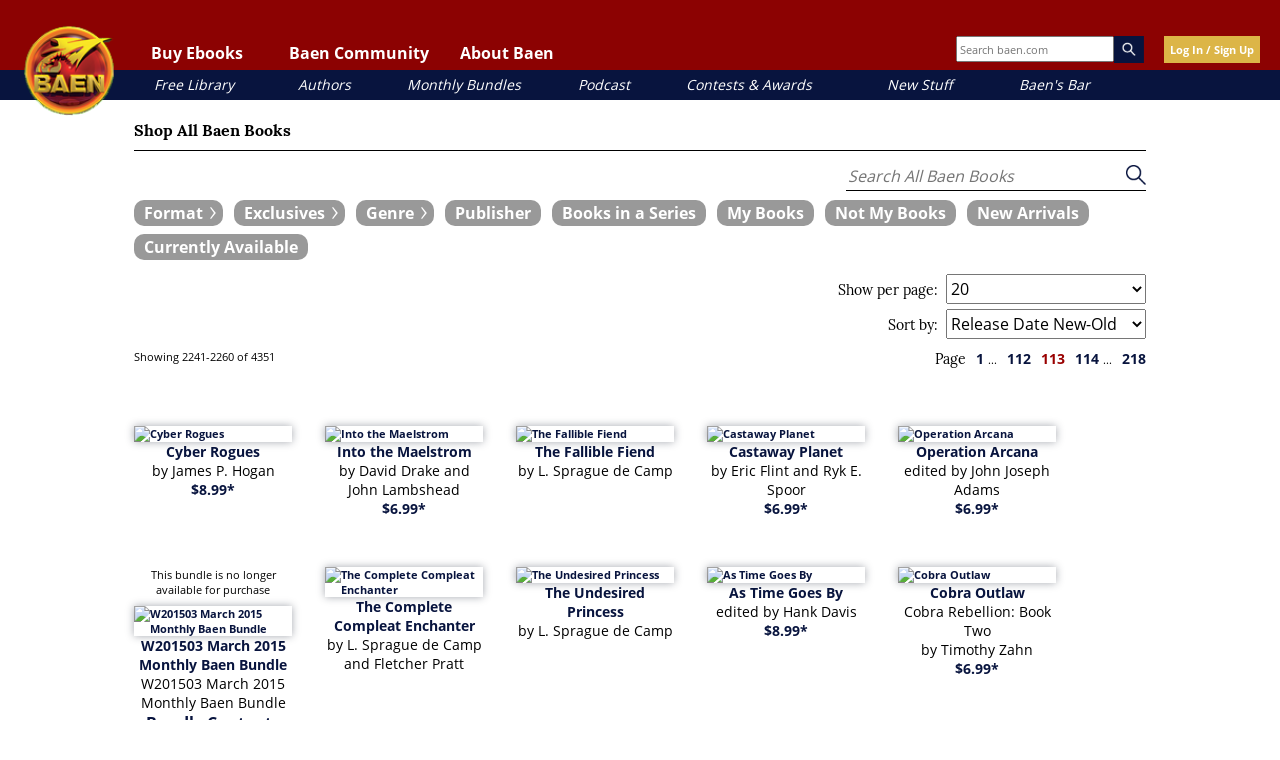

--- FILE ---
content_type: text/html; charset=UTF-8
request_url: https://www.baen.com/allbooks?page=113
body_size: 42196
content:
<!doctype html>
<html lang="en">
    <head >
        <script>
    var LOCALE = 'en\u002DUS';
    var BASE_URL = 'https\u003A\u002F\u002Fwww.baen.com\u002F';
    var require = {
        'baseUrl': 'https\u003A\u002F\u002Fwww.baen.com\u002Fstatic\u002Fversion1769444979\u002Ffrontend\u002FBaen\u002Fbaenebooks\u002Fen_US'
    };</script>        <meta charset="utf-8"/>
<meta name="title" content="All Books"/>
<meta name="description" content="Baen's eBook marketplace. eBooks with no DRM in every major format--for the Kindle, iPad, Nook, and more."/>
<meta name="keywords" content="Baen, eBooks, E-commerce"/>
<meta name="robots" content="INDEX,FOLLOW"/>
<meta name="viewport" content="width=device-width, initial-scale=1"/>
<meta property="og:image" content="https://www.baen.com/images/Baen_Logo_jbma.jpg"/>
<meta name="twitter:image" content="https://www.baen.com/images/Baen_Logo_jbma.jpg"/>
<title>All Books</title>
                <link rel="stylesheet" type="text/css" media="all" href="https://www.baen.com/static/version1769444979/_cache/merged/7834e43543c36e824d35ba36fa928312.css" />
<script type="text/javascript" src="https://www.baen.com/static/version1769444979/_cache/merged/85e23592a071aea932170435eee25332.js"></script>
<link rel="icon" type="image/x-icon" href="https://www.baen.com/media/favicon/default/favicon.ico" />
<link rel="shortcut icon" type="image/x-icon" href="https://www.baen.com/media/favicon/default/favicon.ico" />
<!--8e547e31fae516f69253854cf27fb1f0-->            <script type="text/x-magento-init">
        {
            "*": {
                "Magento_PageCache/js/form-key-provider": {
                    "isPaginationCacheEnabled":
                        0                }
            }
        }
    </script>
<script type="text/x-magento-init">
    {
        "*": {
            "nonceInjector": {
                "nonce": "d2FodXB2Y3ZrYjJ6a3NlZHcxd3hlNXNuNXZ5Nnp5ZHg\u003D"
        }
    }
}
</script>
            <!-- BEGIN GOOGLE ANALYTICS 4 CODE -->
            <script type="text/x-magento-init">
                {
                    "*": {
                        "Magento_GoogleGtag/js/google-analytics": {"isCookieRestrictionModeEnabled":false,"currentWebsite":1,"cookieName":"user_allowed_save_cookie","pageTrackingData":{"optPageUrl":"","measurementId":"G-PG8M3CEGDB"},"ordersTrackingData":[],"googleAnalyticsAvailable":true}                    }
                }
            </script>
            <!-- END GOOGLE ANALYTICS 4 CODE -->
                </head>
    <body data-container="body"
          data-mage-init='{"loaderAjax": {}, "loader": { "icon": "https://www.baen.com/static/version1769444979/frontend/Baen/baenebooks/en_US/images/loader-2.gif"}}'
        id="html-body" class="allbooks-index-index page-layout-1column">
        
<script type="text/x-magento-init">
    {
        "*": {
            "Magento_PageBuilder/js/widget-initializer": {
                "config": {"[data-content-type=\"slider\"][data-appearance=\"default\"]":{"Magento_PageBuilder\/js\/content-type\/slider\/appearance\/default\/widget":false},"[data-content-type=\"map\"]":{"Magento_PageBuilder\/js\/content-type\/map\/appearance\/default\/widget":false},"[data-content-type=\"row\"]":{"Magento_PageBuilder\/js\/content-type\/row\/appearance\/default\/widget":false},"[data-content-type=\"tabs\"]":{"Magento_PageBuilder\/js\/content-type\/tabs\/appearance\/default\/widget":false},"[data-content-type=\"slide\"]":{"Magento_PageBuilder\/js\/content-type\/slide\/appearance\/default\/widget":{"buttonSelector":".pagebuilder-slide-button","showOverlay":"hover","dataRole":"slide"}},"[data-content-type=\"banner\"]":{"Magento_PageBuilder\/js\/content-type\/banner\/appearance\/default\/widget":{"buttonSelector":".pagebuilder-banner-button","showOverlay":"hover","dataRole":"banner"}},"[data-content-type=\"buttons\"]":{"Magento_PageBuilder\/js\/content-type\/buttons\/appearance\/inline\/widget":false},"[data-content-type=\"products\"][data-appearance=\"carousel\"]":{"Magento_PageBuilder\/js\/content-type\/products\/appearance\/carousel\/widget":false}},
                "breakpoints": {"desktop":{"label":"Desktop","stage":true,"default":true,"class":"desktop-switcher","icon":"Magento_PageBuilder::css\/images\/switcher\/switcher-desktop.svg","conditions":{"min-width":"1024px"},"options":{"products":{"default":{"slidesToShow":"5"}}}},"tablet":{"conditions":{"max-width":"1024px","min-width":"768px"},"options":{"products":{"default":{"slidesToShow":"4"},"continuous":{"slidesToShow":"3"}}}},"mobile":{"label":"Mobile","stage":true,"class":"mobile-switcher","icon":"Magento_PageBuilder::css\/images\/switcher\/switcher-mobile.svg","media":"only screen and (max-width: 767px)","conditions":{"max-width":"767px","min-width":"640px"},"options":{"products":{"default":{"slidesToShow":"3"}}}},"mobile-small":{"conditions":{"max-width":"640px"},"options":{"products":{"default":{"slidesToShow":"2"},"continuous":{"slidesToShow":"1"}}}}}            }
        }
    }
</script>

<div class="cookie-status-message" id="cookie-status">
    The store will not work correctly when cookies are disabled.</div>
<script type="text&#x2F;javascript">document.querySelector("#cookie-status").style.display = "none";</script>
<script type="text/x-magento-init">
    {
        "*": {
            "cookieStatus": {}
        }
    }
</script>

<script type="text/x-magento-init">
    {
        "*": {
            "mage/cookies": {
                "expires": null,
                "path": "\u002F",
                "domain": ".baen.com",
                "secure": true,
                "lifetime": "2592000"
            }
        }
    }
</script>
    <noscript>
        <div class="message global noscript">
            <div class="content">
                <p>
                    <strong>JavaScript seems to be disabled in your browser.</strong>
                    <span>
                        For the best experience on our site, be sure to turn on Javascript in your browser.                    </span>
                </p>
            </div>
        </div>
    </noscript>

<script>
    window.cookiesConfig = window.cookiesConfig || {};
    window.cookiesConfig.secure = true;
</script><script>    require.config({
        map: {
            '*': {
                wysiwygAdapter: 'mage/adminhtml/wysiwyg/tiny_mce/tinymceAdapter'
            }
        }
    });</script><script>    require.config({
        paths: {
            googleMaps: 'https\u003A\u002F\u002Fmaps.googleapis.com\u002Fmaps\u002Fapi\u002Fjs\u003Fv\u003D3.56\u0026key\u003D'
        },
        config: {
            'Magento_PageBuilder/js/utils/map': {
                style: '',
            },
            'Magento_PageBuilder/js/content-type/map/preview': {
                apiKey: '',
                apiKeyErrorMessage: 'You\u0020must\u0020provide\u0020a\u0020valid\u0020\u003Ca\u0020href\u003D\u0027https\u003A\u002F\u002Fwww.baen.com\u002Fadminhtml\u002Fsystem_config\u002Fedit\u002Fsection\u002Fcms\u002F\u0023cms_pagebuilder\u0027\u0020target\u003D\u0027_blank\u0027\u003EGoogle\u0020Maps\u0020API\u0020key\u003C\u002Fa\u003E\u0020to\u0020use\u0020a\u0020map.'
            },
            'Magento_PageBuilder/js/form/element/map': {
                apiKey: '',
                apiKeyErrorMessage: 'You\u0020must\u0020provide\u0020a\u0020valid\u0020\u003Ca\u0020href\u003D\u0027https\u003A\u002F\u002Fwww.baen.com\u002Fadminhtml\u002Fsystem_config\u002Fedit\u002Fsection\u002Fcms\u002F\u0023cms_pagebuilder\u0027\u0020target\u003D\u0027_blank\u0027\u003EGoogle\u0020Maps\u0020API\u0020key\u003C\u002Fa\u003E\u0020to\u0020use\u0020a\u0020map.'
            },
        }
    });</script><script>
    require.config({
        shim: {
            'Magento_PageBuilder/js/utils/map': {
                deps: ['googleMaps']
            }
        }
    });</script>
<script type="text/x-magento-init">
    {
        "*": {
            "Magento_GoogleTagManager/js/google-tag-manager-cart": {
                "blockNames": ["category.products.list","product.info.upsell","catalog.product.related","checkout.cart.crosssell","search_result_list"],
                "cookieAddToCart": "add_to_cart",
                "cookieRemoveFromCart":
                    "remove_from_cart",
                "advancedAddToCart": "add_to_cart_advanced"
            }
        }
    }
</script>
<div id="fb-root"></div>
<script>(function(d, s, id) {
  var js, fjs = d.getElementsByTagName(s)[0];
  if (d.getElementById(id)) return;	
  js = d.createElement(s); js.id = id;
  js.src = "//connect.facebook.net/en_US/sdk.js#xfbml=1&version=v2.10";
  fjs.parentNode.insertBefore(js, fjs);
}(document, 'script', 'facebook-jssdk'));</script><div class="page-wrapper"><div class="header-container">
  <div class="top-link-container">

    <!-- Hamburger button should be a real button, not just an img -->
    <button class="fp-hamburger-nav" aria-controls="mobile-nav" aria-expanded="false">
      <img src="/images/hamburger.png" alt="Open navigation menu" />
    </button>

    <!-- Mobile Navigation -->
    <nav class="mobile-nav" id="mobile-nav" aria-label="Mobile navigation" hidden>
      <div class="mobile-nav-header">
        <img alt="Baen mobile logo" class="mobile-nav-header-logo" src="/images/logo.png" />
        <button class="mobile-nav-header-close" aria-controls="mobile-nav" aria-expanded="true">
          <img src="/images/close-x.png" alt="Close navigation menu" />
        </button>
      </div>

      <div class="mobile-user-controls">
        <div id="mobile-login"><a href="/customer/account/login">Log In/Sign Up</a></div>
      </div>

      <!-- Collapsible Sections -->
      <div class="mobile-nav-1" id="mobile-read-baen">
		<p>Buy Ebooks</p>
        <button class="mobile-nav-header-expand" aria-controls="mobile-read-baen-subsection" aria-expanded="false"><img alt="toggle ebook section" src="/images/close-x.png"></button>
      </div>
      <div class="mobile-nav-subsection" id="mobile-read-baen-subsection" hidden>
        <div class="mobile-nav-2"><a href="/allbooks/category/index/id/1972/options/available">All Books</a></div>
        <div class="mobile-nav-2"><a href="/allbooks/category/index/id/2000">eARCs</a></div>
        <div class="mobile-nav-2"><a href="/bookdata/events">Coming Soon</a></div>
      </div>

      <div class="mobile-nav-1" id="mobile-baen-community">
		<p>Baen Community</p>
        <button class="mobile-nav-header-expand" aria-controls="mobile-baen-community-subsection" aria-expanded="false"><img alt="toggle ebook section" src="/images/close-x.png"></button>
      </div>
      <div class="mobile-nav-subsection" id="mobile-baen-community-subsection" hidden>
        <div class="mobile-nav-2"><a href="https://baensbar.net">Baen's Bar</a></div>
        <div class="mobile-nav-2"><a href="/bookdata/events">Events Calendar</a></div>
        <div class="mobile-nav-2"><a href="http://www.facebook.com/BaenBooks">Facebook</a></div>
        <div class="mobile-nav-2"><a href="http://twitter.com/BaenBooks">Twitter/X</a></div>
      </div>

      <div class="mobile-nav-1" id="mobile-about-baen">
		<p>About Baen</p>
        <button class="mobile-nav-header-expand" aria-controls="mobile-about-baen-subsection" aria-expanded="false"><img alt="toggle ebook section" src="/images/close-x.png"></button>
      </div>
      <div class="mobile-nav-subsection" id="mobile-about-baen-subsection" hidden>
        <div class="mobile-nav-2"><a href="/faq">FAQ</a></div>
        <div class="mobile-nav-2"><a href="/contact">Contact</a></div>
        <div class="mobile-nav-2"><a href="/links">Links</a></div>
      </div>

      <!-- Direct links -->
      <div class="mobile-nav-3"><a href="/allbooks/category/index/id/2012">Free Library</a></div>
      <div class="mobile-nav-3"><a href="/allbooks/authors">Authors</a></div>
      <div class="mobile-nav-3"><a href="/allbooks/category/index/id/1999">Monthly Bundles</a></div>
      <div class="mobile-nav-3"><a href="/podcast">Podcast</a></div>
      <div class="mobile-nav-3"><a href="/contests">Contests & Awards</a></div>
      <div class="mobile-nav-3"><a href="/news">New Stuff</a></div>
      <div class="mobile-nav-3"><a href="https://baensbar.net">Baen's Bar</a></div>
    </nav>

    <!-- Mobile Search -->
    <div class="mobile-search-box">
      <form style="margin: 0px;" id="search_mobile_form" action="/allbooks" method="get" name="SearchForm2">
<div class="mobile-form-search">
    <input id="mobile-search" placeholder="Search baen.com" aria-label="Search baen.com" style="height: 30px; width: 100px;" type="text" name="q" value="" class="input-text" size="25" maxlength="70"/>
    <div id="search_autocomplete" class="search-autocomplete"></div>
</div>
</form>
    </div>
    <button id="magnifying-glass">
      <img src="/images/mag.png" alt="Search" />
    </button>

    <!-- Logo -->
    <a href="/"><img alt="Baen logo" id="logo" src="/images/logo.png" /></a>

    <!-- Desktop Navigation -->
    <nav class="top-links" id="baenNav" aria-label="Desktop navigation">
      <ul class="baenNav">
        <li class="navRead sub-nav">
          <button class="nav-text" aria-controls="nav-ebooks" aria-expanded="false">Buy Ebooks</button>
          <ul id="nav-ebooks" hidden>
            <li class="sub"><a href="/allbooks/category/index/id/1972/options/available">All Books</a></li>
            <li class="sub"><a href="/allbooks/category/index/id/2000">eARCs</a></li>
            <li class="sub"><a href="/bookdata/events">Coming Soon</a></li>
          </ul>
        </li>
        <li class="navComm sub-nav">
          <button class="nav-text" aria-controls="nav-community" aria-expanded="false">Baen Community</button>
          <ul id="nav-community" hidden>
            <li class="sub"><a href="https://baensbar.net/">Baen's Bar</a></li>
            <li class="sub"><a href="/bookdata/events">Events Calendar</a></li>
            <li class="sub"><a href="http://www.facebook.com/BaenBooks">Facebook</a></li>
            <li class="sub"><a href="http://twitter.com/BaenBooks">Twitter/X</a></li>
          </ul>
        </li>
        <li class="navAbout sub-nav">
          <button class="nav-text" aria-controls="nav-about" aria-expanded="false">About Baen</button>
          <ul id="nav-about" hidden>
            <li class="sub"><a href="/faq">FAQ</a></li>
            <li class="sub"><a href="/contact">Contact</a></li>
            <li class="sub"><a href="/links">Links</a></li>
          </ul>
        </li>
      </ul>
    </nav>

    <!-- Extra Info -->
    <div class="extra-header-info">
      <div class="search-box">
        <form style="margin: 0px;"id="search_mini_form" action="/allbooks" method="get" name="SearchForm2">
<div class="form-search">
    <input id="top-search" type="text" placeholder="Search baen.com" name="q" value="" class="input-text" size="25" maxlength="70"/><img alt="magnifying glass" class="magnify-search" src="/images/search.png" />
</div>
</form>
      </div>
      <!-- BLOCK baen_hello --><div class="login-button">
		<a class="yellow-button" href="/customer/account/login">Log In / Sign Up</a>
	</div><!-- /BLOCK baen_hello -->    </div>
  </div>

  <!-- Sub-links (desktop quick links) -->
  <div class="sub-link-container">
    <div class="sub-links">
      <div class="sub-link" id="sub-link-1"><a href="/allbooks/category/index/id/2012">Free Library</a></div>
      <div class="sub-link" id="sub-link-2"><a href="/allbooks/authors">Authors</a></div>
      <div class="sub-link" id="sub-link-3"><a href="/allbooks/category/index/id/1999">Monthly Bundles</a></div>
      <div class="sub-link" id="sub-link-4"><a href="/podcast/">Podcast</a></div>
      <div class="sub-link" id="sub-link-5"><a href="/contests">Contests & Awards</a></div>
      <div class="sub-link" id="sub-link-6"><a href="/news">New Stuff</a></div>
      <div class="sub-link" id="sub-link-7"><a href="https://baensbar.net">Baen's Bar</a></div>
    </div>
  </div>
</div>
<div id="popup-overlay"></div>
<div id="login-popup">
	<a href="" id="close-login-popup" class="close-popup"><img alt="close popup" src="/images/close-x.png" /></a>
	<div class="login-header-text">
		<h3 class="gold">Welcome!</h3>
		<p>Please login or sign up for a new account.</p>
	</div>
	<div class="login-input-container">
        <input name="form_key" type="hidden" value="OYaFL074QIIh8ifd" />		<div class="login-input-text-container"><input type="text" class="login-text-input" id="login-email" placeholder="Email"></input></div>
		<div class="login-input-text-container"><input type="password" class="login-text-input" id="login-password" placeholder="Password"></input></div>
		<div class="login-input-checkbox-container"><input type="checkbox" class="login-checkbox-input" id="login-remember"></input><label for="login-remember">Remember me (not recommended for public devices.)</label></div>
		<div class="login-feedback"></div>
		<div id="new-user-button" class="blue-button"><a href="">New User Sign Up</a></div>
		<div id="login-button" class="yellow-button"><a href="">Log In</a></div>
		<div class="reset-password-modal-container">
			<p class="align-right"><a href="" class="forgot-password">I forgot my password</a></p>
			<div class="reset-box">
				<p class="label-text">Password Reset</p>
				<div class="input-box reset-password">
					<input name="reset-email" placeholder="email" value="" type="text" class="baen-text-input reset-password-field input-text required-entry validate-email" title="Email Address" />
				</div>
				<div class="login-buttons align-right">
					<div class="yellow-button password-reset-form-button"><a href="">Reset</a></div>
				</div>
			</div>
		</div>
	</div>
</div>
<script>
require(['jquery'], function(){
	jQuery(document).on("click", ".forgot-password", function(){
		jQuery(".reset-box").fadeIn();
		return false;
	});
	jQuery(document).on("click", ".password-reset-form-button", function(){
		var email= jQuery(this).parent().parent().find(".reset-password-field").val();
		console.log("Email is: " + email);
		resetPassword(email);
		return false;
	});
	function resetPassword(email){
		jQuery.ajax({
		   url: '/customer/account/forgotPasswordLoggedOutAjax',
		   data: {email: email},
		   error: function(xhr, ajaxOptions, thrownError) {
			   console.log(thrownError);
		   },
		   dataType: 'json',
		   type: "POST",
		   success: function(data) {
			   alert(data.returnCode);
		   }
		});
	}
});
</script>
<div id="register-popup" class="user-popup popup">
	<a href="" id="close-login-popup" class="close-popup"><img alt="close popup" src="/images/close-x.png" /></a>
	<div class="login-header-text">
		<h3 class="gold">Welcome!</h3>
		<p>Sign up for a new account.</p>
	</div>
	<div class="login-input-container">
		<form action="https://www.baen.com/customer/account/createpost/" method="post" id="signup-form-validate" enctype="multipart/form-data">
			<input name="form_key" type="hidden" value="OYaFL074QIIh8ifd" />        <input type="hidden" name="success_url" value="">
        <input type="hidden" name="error_url" value="">
			<div class="login-input-text-container"><input type="text" class="input-text login-text-input" id="signup-email" name="email" placeholder="Email"></input></div>
			<div class="login-input-text-container"><input type="text" class="input-text login-text-input" id="signup-first-name" name="firstname" placeholder="First Name"></input></div>
			<div class="login-input-text-container"><input type="text" class="input-text login-text-input" id="signup-middle-name" name="middlename" placeholder="Middle Name"></input></div>
			<div class="login-input-text-container"><input type="text" class="input-text login-text-input" id="signup-last-name" name="lastname" placeholder="Last Name"></input></div>
			            			<input type="hidden" name="create_address" value="1" />
			<div class="login-input-text-container"><input type="text" name="company" id="signup-company" title="Company" class="input-text login-text-input " placeholder="Company"></input></div>
			<div class="login-input-text-container"><input type="text" name="telephone" id="signup-telephone" title="Telephone" class="input-text login-text-input required-entry" placeholder="Telephone"></input></div>
			<div class="login-input-text-container"><input type="text" name="street[]" id="signup-street" title="Street" class="input-text login-text-input required-entry" placeholder="Street"></input></div>
			<div class="login-input-text-container"><input type="text" name="city" id="signup-city" title="City" class="input-text login-text-input required-entry" placeholder="City"></input></div>
			<div class="login-input-text-container">
				<select name="country_id" id="country" class="" title="Country" data-validate="{'validate-select':true}"><option value="" selected="selected" > </option><option value="AF" >Afghanistan</option><option value="AX" >Åland Islands</option><option value="AL" >Albania</option><option value="DZ" >Algeria</option><option value="AS" >American Samoa</option><option value="AD" >Andorra</option><option value="AO" >Angola</option><option value="AI" >Anguilla</option><option value="AQ" >Antarctica</option><option value="AG" >Antigua &amp; Barbuda</option><option value="AR" >Argentina</option><option value="AM" >Armenia</option><option value="AW" >Aruba</option><option value="AU" >Australia</option><option value="AT" >Austria</option><option value="AZ" >Azerbaijan</option><option value="BS" >Bahamas</option><option value="BH" >Bahrain</option><option value="BD" >Bangladesh</option><option value="BB" >Barbados</option><option value="BY" >Belarus</option><option value="BE" >Belgium</option><option value="BZ" >Belize</option><option value="BJ" >Benin</option><option value="BM" >Bermuda</option><option value="BT" >Bhutan</option><option value="BO" >Bolivia</option><option value="BA" >Bosnia &amp; Herzegovina</option><option value="BW" >Botswana</option><option value="BV" >Bouvet Island</option><option value="BR" >Brazil</option><option value="IO" >British Indian Ocean Territory</option><option value="VG" >British Virgin Islands</option><option value="BN" >Brunei</option><option value="BG" >Bulgaria</option><option value="BF" >Burkina Faso</option><option value="BI" >Burundi</option><option value="KH" >Cambodia</option><option value="CM" >Cameroon</option><option value="CA" >Canada</option><option value="CV" >Cape Verde</option><option value="KY" >Cayman Islands</option><option value="CF" >Central African Republic</option><option value="TD" >Chad</option><option value="CL" >Chile</option><option value="CN" >China</option><option value="CX" >Christmas Island</option><option value="CC" >Cocos (Keeling) Islands</option><option value="CO" >Colombia</option><option value="KM" >Comoros</option><option value="CG" >Congo - Brazzaville</option><option value="CD" >Congo - Kinshasa</option><option value="CK" >Cook Islands</option><option value="CR" >Costa Rica</option><option value="CI" >Côte d’Ivoire</option><option value="HR" >Croatia</option><option value="CU" >Cuba</option><option value="CY" >Cyprus</option><option value="CZ" >Czechia</option><option value="DK" >Denmark</option><option value="DJ" >Djibouti</option><option value="DM" >Dominica</option><option value="DO" >Dominican Republic</option><option value="EC" >Ecuador</option><option value="EG" >Egypt</option><option value="SV" >El Salvador</option><option value="GQ" >Equatorial Guinea</option><option value="ER" >Eritrea</option><option value="EE" >Estonia</option><option value="SZ" >Eswatini</option><option value="ET" >Ethiopia</option><option value="FK" >Falkland Islands</option><option value="FO" >Faroe Islands</option><option value="FJ" >Fiji</option><option value="FI" >Finland</option><option value="FR" >France</option><option value="GF" >French Guiana</option><option value="PF" >French Polynesia</option><option value="TF" >French Southern Territories</option><option value="GA" >Gabon</option><option value="GM" >Gambia</option><option value="GE" >Georgia</option><option value="DE" >Germany</option><option value="GH" >Ghana</option><option value="GI" >Gibraltar</option><option value="GR" >Greece</option><option value="GL" >Greenland</option><option value="GD" >Grenada</option><option value="GP" >Guadeloupe</option><option value="GU" >Guam</option><option value="GT" >Guatemala</option><option value="GG" >Guernsey</option><option value="GN" >Guinea</option><option value="GW" >Guinea-Bissau</option><option value="GY" >Guyana</option><option value="HT" >Haiti</option><option value="HM" >Heard &amp; McDonald Islands</option><option value="HN" >Honduras</option><option value="HK" >Hong Kong SAR China</option><option value="HU" >Hungary</option><option value="IS" >Iceland</option><option value="IN" >India</option><option value="ID" >Indonesia</option><option value="IR" >Iran</option><option value="IQ" >Iraq</option><option value="IE" >Ireland</option><option value="IM" >Isle of Man</option><option value="IL" >Israel</option><option value="IT" >Italy</option><option value="JM" >Jamaica</option><option value="JP" >Japan</option><option value="JE" >Jersey</option><option value="JO" >Jordan</option><option value="KZ" >Kazakhstan</option><option value="KE" >Kenya</option><option value="KI" >Kiribati</option><option value="KW" >Kuwait</option><option value="KG" >Kyrgyzstan</option><option value="LA" >Laos</option><option value="LV" >Latvia</option><option value="LB" >Lebanon</option><option value="LS" >Lesotho</option><option value="LR" >Liberia</option><option value="LY" >Libya</option><option value="LI" >Liechtenstein</option><option value="LT" >Lithuania</option><option value="LU" >Luxembourg</option><option value="MO" >Macao SAR China</option><option value="MG" >Madagascar</option><option value="MW" >Malawi</option><option value="MY" >Malaysia</option><option value="MV" >Maldives</option><option value="ML" >Mali</option><option value="MT" >Malta</option><option value="MH" >Marshall Islands</option><option value="MQ" >Martinique</option><option value="MR" >Mauritania</option><option value="MU" >Mauritius</option><option value="YT" >Mayotte</option><option value="MX" >Mexico</option><option value="FM" >Micronesia</option><option value="MD" >Moldova</option><option value="MC" >Monaco</option><option value="MN" >Mongolia</option><option value="ME" >Montenegro</option><option value="MS" >Montserrat</option><option value="MA" >Morocco</option><option value="MZ" >Mozambique</option><option value="MM" >Myanmar (Burma)</option><option value="NA" >Namibia</option><option value="NR" >Nauru</option><option value="NP" >Nepal</option><option value="NL" >Netherlands</option><option value="NC" >New Caledonia</option><option value="NZ" >New Zealand</option><option value="NI" >Nicaragua</option><option value="NE" >Niger</option><option value="NG" >Nigeria</option><option value="NU" >Niue</option><option value="NF" >Norfolk Island</option><option value="MP" >Northern Mariana Islands</option><option value="KP" >North Korea</option><option value="MK" >North Macedonia</option><option value="NO" >Norway</option><option value="OM" >Oman</option><option value="PK" >Pakistan</option><option value="PW" >Palau</option><option value="PS" >Palestinian Territories</option><option value="PA" >Panama</option><option value="PG" >Papua New Guinea</option><option value="PY" >Paraguay</option><option value="PE" >Peru</option><option value="PH" >Philippines</option><option value="PN" >Pitcairn Islands</option><option value="PL" >Poland</option><option value="PT" >Portugal</option><option value="PR" >Puerto Rico</option><option value="QA" >Qatar</option><option value="RE" >Réunion</option><option value="RO" >Romania</option><option value="RU" >Russia</option><option value="RW" >Rwanda</option><option value="WS" >Samoa</option><option value="SM" >San Marino</option><option value="ST" >São Tomé &amp; Príncipe</option><option value="SA" >Saudi Arabia</option><option value="SN" >Senegal</option><option value="RS" >Serbia</option><option value="SC" >Seychelles</option><option value="SL" >Sierra Leone</option><option value="SG" >Singapore</option><option value="SK" >Slovakia</option><option value="SI" >Slovenia</option><option value="SB" >Solomon Islands</option><option value="SO" >Somalia</option><option value="ZA" >South Africa</option><option value="GS" >South Georgia &amp; South Sandwich Islands</option><option value="KR" >South Korea</option><option value="ES" >Spain</option><option value="LK" >Sri Lanka</option><option value="BL" >St. Barthélemy</option><option value="SH" >St. Helena</option><option value="KN" >St. Kitts &amp; Nevis</option><option value="LC" >St. Lucia</option><option value="MF" >St. Martin</option><option value="PM" >St. Pierre &amp; Miquelon</option><option value="VC" >St. Vincent &amp; Grenadines</option><option value="SD" >Sudan</option><option value="SR" >Suriname</option><option value="SJ" >Svalbard &amp; Jan Mayen</option><option value="SE" >Sweden</option><option value="CH" >Switzerland</option><option value="SY" >Syria</option><option value="TW" >Taiwan</option><option value="TJ" >Tajikistan</option><option value="TZ" >Tanzania</option><option value="TH" >Thailand</option><option value="TL" >Timor-Leste</option><option value="TG" >Togo</option><option value="TK" >Tokelau</option><option value="TO" >Tonga</option><option value="TT" >Trinidad &amp; Tobago</option><option value="TN" >Tunisia</option><option value="TR" >Türkiye</option><option value="TM" >Turkmenistan</option><option value="TC" >Turks &amp; Caicos Islands</option><option value="TV" >Tuvalu</option><option value="UG" >Uganda</option><option value="UA" >Ukraine</option><option value="AE" >United Arab Emirates</option><option value="GB" >United Kingdom</option><option value="US" >United States</option><option value="UY" >Uruguay</option><option value="UM" >U.S. Outlying Islands</option><option value="VI" >U.S. Virgin Islands</option><option value="UZ" >Uzbekistan</option><option value="VU" >Vanuatu</option><option value="VA" >Vatican City</option><option value="VE" >Venezuela</option><option value="VN" >Vietnam</option><option value="WF" >Wallis &amp; Futuna</option><option value="EH" >Western Sahara</option><option value="YE" >Yemen</option><option value="ZM" >Zambia</option><option value="ZW" >Zimbabwe</option></select>			</div>
			<div class="login-input-text-container">
				<select id="signup-region_id" name="region_id" title="State/Province" class="validate-select">
					<option value="">Please select region, state or province</option>
				</select>
				<input type="text" id="signup-region" name="region" value="" title="State/Province" placeholder="State/Province" class="input-text login-text-input " style="display:none;" />
			</div>
			<div class="login-input-text-container"><input type="text" name="postcode" id="signup-postcode" title="Zip/Postal Code" class="input-text login-text-input validate-zip-international" placeholder="Zip/Postal Code"></input></div>
									<input type="hidden" name="default_billing" value="1" />
			<input type="hidden" name="default_shipping" value="1" />
						<div class="login-input-text-container"><input type="password" name="password" id="signup-password" title="Password" class="input-text required-entry validate-password login-text-input" placeholder="Password" /></div>
			<div class="login-input-text-container"><input type="password" name="password_confirmation" id="signup-confirmation" title="Confirm Password" class="input-text required-entry validate-cpassword login-text-input" placeholder="Confirm Password" /></div>
						<!--div class="g-recaptcha" data-sitekey="6LcAPnoUAAAAAJA8PFe9lAAfYUvBt_lurDcHPmRx"></div-->
			<div class="align-right">
				<div><button id="register-button" class="yellow-button" type="submit">Sign Up</a></div>
			</div>
		</form>
<script type="text/x-magento-init">
    {
        "#country": {
            "regionUpdater": {
                "optionalRegionAllowed": true,
                "regionListId": "#signup-region_id",
                "regionInputId": "#signup-region",
                "postcodeId": "#signup-postcode",
                "form": "#signup-form-validate",
                                "regionJson": {"config":{"show_all_regions":true,"regions_required":["AL","AR","BG","BO","BY","CA","CH","CL","CR","CZ","DK","EC","EE","ES","GR","GY","IN","IS","LT","LV","PE","PT","PY","RO","SE","SR","UA","US","UY","VE"]},"IN":{"830":{"code":"AN","name":"Andaman Nicobar"},"831":{"code":"AP","name":"Andhra Pradesh"},"832":{"code":"AR","name":"Arunachal Pradesh"},"833":{"code":"AS","name":"Assam"},"834":{"code":"BH","name":"Bihar"},"835":{"code":"CH","name":"Chandigarh"},"836":{"code":"CG","name":"Chhattisgarh"},"837":{"code":"DN","name":"Dadra Nagar Haveli"},"838":{"code":"DD","name":"Daman Diu"},"839":{"code":"DL","name":"Delhi"},"840":{"code":"GA","name":"Goa"},"841":{"code":"GJ","name":"Gujarat"},"842":{"code":"HR","name":"Haryana"},"843":{"code":"HP","name":"Himachal Pradesh"},"844":{"code":"JK","name":"Jammu Kashmir"},"845":{"code":"JH","name":"Jharkhand"},"846":{"code":"KA","name":"Karnataka"},"847":{"code":"KL","name":"Kerala"},"848":{"code":"LD","name":"Lakshadweep"},"849":{"code":"MP","name":"Madhya Pradesh"},"850":{"code":"MH","name":"Maharashtra"},"851":{"code":"MN","name":"Manipur"},"852":{"code":"ML","name":"Meghalaya"},"853":{"code":"MZ","name":"Mizoram"},"854":{"code":"NL","name":"Nagaland"},"855":{"code":"OR","name":"Odisha"},"856":{"code":"PY","name":"Pondicherry"},"857":{"code":"PB","name":"Punjab"},"858":{"code":"RJ","name":"Rajasthan"},"859":{"code":"SK","name":"Sikkim"},"860":{"code":"TN","name":"Tamil Nadu"},"861":{"code":"TG","name":"Telangana"},"862":{"code":"TR","name":"Tripura"},"863":{"code":"UP","name":"Uttar Pradesh"},"864":{"code":"UT","name":"Uttaranchal"},"865":{"code":"WB","name":"West Bengal"},"829":{"code":"LA","name":"Ladakh"}},"ES":{"130":{"code":"A Coru\u0441a","name":"A Coru\u00f1a"},"131":{"code":"Alava","name":"Alava"},"132":{"code":"Albacete","name":"Albacete"},"133":{"code":"Alicante","name":"Alicante"},"134":{"code":"Almeria","name":"Almeria"},"135":{"code":"Asturias","name":"Asturias"},"136":{"code":"Avila","name":"Avila"},"137":{"code":"Badajoz","name":"Badajoz"},"138":{"code":"Baleares","name":"Baleares"},"139":{"code":"Barcelona","name":"Barcelona"},"140":{"code":"Burgos","name":"Burgos"},"141":{"code":"Caceres","name":"Caceres"},"142":{"code":"Cadiz","name":"Cadiz"},"143":{"code":"Cantabria","name":"Cantabria"},"144":{"code":"Castellon","name":"Castellon"},"145":{"code":"Ceuta","name":"Ceuta"},"146":{"code":"Ciudad Real","name":"Ciudad Real"},"147":{"code":"Cordoba","name":"Cordoba"},"148":{"code":"Cuenca","name":"Cuenca"},"149":{"code":"Girona","name":"Girona"},"150":{"code":"Granada","name":"Granada"},"151":{"code":"Guadalajara","name":"Guadalajara"},"152":{"code":"Guipuzcoa","name":"Guipuzcoa"},"153":{"code":"Huelva","name":"Huelva"},"154":{"code":"Huesca","name":"Huesca"},"155":{"code":"Jaen","name":"Jaen"},"156":{"code":"La Rioja","name":"La Rioja"},"157":{"code":"Las Palmas","name":"Las Palmas"},"158":{"code":"Leon","name":"Leon"},"159":{"code":"Lleida","name":"Lleida"},"160":{"code":"Lugo","name":"Lugo"},"161":{"code":"Madrid","name":"Madrid"},"162":{"code":"Malaga","name":"Malaga"},"163":{"code":"Melilla","name":"Melilla"},"164":{"code":"Murcia","name":"Murcia"},"165":{"code":"Navarra","name":"Navarra"},"166":{"code":"Ourense","name":"Ourense"},"167":{"code":"Palencia","name":"Palencia"},"168":{"code":"Pontevedra","name":"Pontevedra"},"169":{"code":"Salamanca","name":"Salamanca"},"170":{"code":"Santa Cruz de Tenerife","name":"Santa Cruz de Tenerife"},"171":{"code":"Segovia","name":"Segovia"},"172":{"code":"Sevilla","name":"Sevilla"},"173":{"code":"Soria","name":"Soria"},"174":{"code":"Tarragona","name":"Tarragona"},"175":{"code":"Teruel","name":"Teruel"},"176":{"code":"Toledo","name":"Toledo"},"177":{"code":"Valencia","name":"Valencia"},"178":{"code":"Valladolid","name":"Valladolid"},"179":{"code":"Vizcaya","name":"Vizcaya"},"180":{"code":"Zamora","name":"Zamora"},"181":{"code":"Zaragoza","name":"Zaragoza"}},"CH":{"104":{"code":"AG","name":"Aargau"},"106":{"code":"AR","name":"Appenzell Ausserrhoden"},"105":{"code":"AI","name":"Appenzell Innerrhoden"},"108":{"code":"BL","name":"Basel-Landschaft"},"109":{"code":"BS","name":"Basel-Stadt"},"107":{"code":"BE","name":"Bern"},"110":{"code":"FR","name":"Friburg"},"111":{"code":"GE","name":"Geneva"},"112":{"code":"GL","name":"Glarus"},"113":{"code":"GR","name":"Graub\u00fcnden"},"114":{"code":"JU","name":"Jura"},"115":{"code":"LU","name":"Lucerne"},"116":{"code":"NE","name":"Neuch\u00e2tel"},"117":{"code":"NW","name":"Nidwalden"},"118":{"code":"OW","name":"Obwalden"},"120":{"code":"SH","name":"Schaffhausen"},"122":{"code":"SZ","name":"Schwyz"},"121":{"code":"SO","name":"Solothurn"},"119":{"code":"SG","name":"St. Gallen"},"123":{"code":"TG","name":"Thurgau"},"124":{"code":"TI","name":"Ticino"},"125":{"code":"UR","name":"Uri"},"126":{"code":"VD","name":"Vaud"},"127":{"code":"VS","name":"Wallis"},"128":{"code":"ZG","name":"Zug"},"129":{"code":"ZH","name":"Z\u00fcrich"}},"LV":{"471":{"code":"\u0100da\u017eu novads","name":"\u0100da\u017eu novads"},"366":{"code":"Aglonas novads","name":"Aglonas novads"},"367":{"code":"LV-AI","name":"Aizkraukles novads"},"368":{"code":"Aizputes novads","name":"Aizputes novads"},"369":{"code":"Akn\u012bstes novads","name":"Akn\u012bstes novads"},"370":{"code":"Alojas novads","name":"Alojas novads"},"371":{"code":"Alsungas novads","name":"Alsungas novads"},"372":{"code":"LV-AL","name":"Al\u016bksnes novads"},"373":{"code":"Amatas novads","name":"Amatas novads"},"374":{"code":"Apes novads","name":"Apes novads"},"375":{"code":"Auces novads","name":"Auces novads"},"376":{"code":"Bab\u012btes novads","name":"Bab\u012btes novads"},"377":{"code":"Baldones novads","name":"Baldones novads"},"378":{"code":"Baltinavas novads","name":"Baltinavas novads"},"379":{"code":"LV-BL","name":"Balvu novads"},"380":{"code":"LV-BU","name":"Bauskas novads"},"381":{"code":"Bever\u012bnas novads","name":"Bever\u012bnas novads"},"382":{"code":"Broc\u0113nu novads","name":"Broc\u0113nu novads"},"383":{"code":"Burtnieku novads","name":"Burtnieku novads"},"384":{"code":"Carnikavas novads","name":"Carnikavas novads"},"387":{"code":"LV-CE","name":"C\u0113su novads"},"385":{"code":"Cesvaines novads","name":"Cesvaines novads"},"386":{"code":"Ciblas novads","name":"Ciblas novads"},"388":{"code":"Dagdas novads","name":"Dagdas novads"},"355":{"code":"LV-DGV","name":"Daugavpils"},"389":{"code":"LV-DA","name":"Daugavpils novads"},"390":{"code":"LV-DO","name":"Dobeles novads"},"391":{"code":"Dundagas novads","name":"Dundagas novads"},"392":{"code":"Durbes novads","name":"Durbes novads"},"393":{"code":"Engures novads","name":"Engures novads"},"472":{"code":"\u0112rg\u013cu novads","name":"\u0112rg\u013cu novads"},"394":{"code":"Garkalnes novads","name":"Garkalnes novads"},"395":{"code":"Grobi\u0146as novads","name":"Grobi\u0146as novads"},"396":{"code":"LV-GU","name":"Gulbenes novads"},"397":{"code":"Iecavas novads","name":"Iecavas novads"},"398":{"code":"Ik\u0161\u0137iles novads","name":"Ik\u0161\u0137iles novads"},"399":{"code":"Il\u016bkstes novads","name":"Il\u016bkstes novads"},"400":{"code":"In\u010dukalna novads","name":"In\u010dukalna novads"},"401":{"code":"Jaunjelgavas novads","name":"Jaunjelgavas novads"},"402":{"code":"Jaunpiebalgas novads","name":"Jaunpiebalgas novads"},"403":{"code":"Jaunpils novads","name":"Jaunpils novads"},"357":{"code":"J\u0113kabpils","name":"J\u0113kabpils"},"405":{"code":"LV-JK","name":"J\u0113kabpils novads"},"356":{"code":"LV-JEL","name":"Jelgava"},"404":{"code":"LV-JL","name":"Jelgavas novads"},"358":{"code":"LV-JUR","name":"J\u016brmala"},"406":{"code":"Kandavas novads","name":"Kandavas novads"},"412":{"code":"K\u0101rsavas novads","name":"K\u0101rsavas novads"},"473":{"code":"\u0136eguma novads","name":"\u0136eguma novads"},"474":{"code":"\u0136ekavas novads","name":"\u0136ekavas novads"},"407":{"code":"Kokneses novads","name":"Kokneses novads"},"410":{"code":"LV-KR","name":"Kr\u0101slavas novads"},"408":{"code":"Krimuldas novads","name":"Krimuldas novads"},"409":{"code":"Krustpils novads","name":"Krustpils novads"},"411":{"code":"LV-KU","name":"Kuld\u012bgas novads"},"413":{"code":"Lielv\u0101rdes novads","name":"Lielv\u0101rdes novads"},"359":{"code":"LV-LPX","name":"Liep\u0101ja"},"360":{"code":"LV-LE","name":"Liep\u0101jas novads"},"417":{"code":"L\u012bgatnes novads","name":"L\u012bgatnes novads"},"414":{"code":"LV-LM","name":"Limba\u017eu novads"},"418":{"code":"L\u012bv\u0101nu novads","name":"L\u012bv\u0101nu novads"},"415":{"code":"Lub\u0101nas novads","name":"Lub\u0101nas novads"},"416":{"code":"LV-LU","name":"Ludzas novads"},"419":{"code":"LV-MA","name":"Madonas novads"},"421":{"code":"M\u0101lpils novads","name":"M\u0101lpils novads"},"422":{"code":"M\u0101rupes novads","name":"M\u0101rupes novads"},"420":{"code":"Mazsalacas novads","name":"Mazsalacas novads"},"423":{"code":"Nauk\u0161\u0113nu novads","name":"Nauk\u0161\u0113nu novads"},"424":{"code":"Neretas novads","name":"Neretas novads"},"425":{"code":"N\u012bcas novads","name":"N\u012bcas novads"},"426":{"code":"LV-OG","name":"Ogres novads"},"427":{"code":"Olaines novads","name":"Olaines novads"},"428":{"code":"Ozolnieku novads","name":"Ozolnieku novads"},"432":{"code":"P\u0101rgaujas novads","name":"P\u0101rgaujas novads"},"433":{"code":"P\u0101vilostas novads","name":"P\u0101vilostas novads"},"434":{"code":"P\u013cavi\u0146u novads","name":"P\u013cavi\u0146u novads"},"429":{"code":"LV-PR","name":"Prei\u013cu novads"},"430":{"code":"Priekules novads","name":"Priekules novads"},"431":{"code":"Prieku\u013cu novads","name":"Prieku\u013cu novads"},"435":{"code":"Raunas novads","name":"Raunas novads"},"361":{"code":"LV-REZ","name":"R\u0113zekne"},"442":{"code":"LV-RE","name":"R\u0113zeknes novads"},"436":{"code":"Riebi\u0146u novads","name":"Riebi\u0146u novads"},"362":{"code":"LV-RIX","name":"R\u012bga"},"363":{"code":"LV-RI","name":"R\u012bgas novads"},"437":{"code":"Rojas novads","name":"Rojas novads"},"438":{"code":"Ropa\u017eu novads","name":"Ropa\u017eu novads"},"439":{"code":"Rucavas novads","name":"Rucavas novads"},"440":{"code":"Rug\u0101ju novads","name":"Rug\u0101ju novads"},"443":{"code":"R\u016bjienas novads","name":"R\u016bjienas novads"},"441":{"code":"Rund\u0101les novads","name":"Rund\u0101les novads"},"444":{"code":"Salacgr\u012bvas novads","name":"Salacgr\u012bvas novads"},"445":{"code":"Salas novads","name":"Salas novads"},"446":{"code":"Salaspils novads","name":"Salaspils novads"},"447":{"code":"LV-SA","name":"Saldus novads"},"448":{"code":"Saulkrastu novads","name":"Saulkrastu novads"},"455":{"code":"S\u0113jas novads","name":"S\u0113jas novads"},"449":{"code":"Siguldas novads","name":"Siguldas novads"},"451":{"code":"Skr\u012bveru novads","name":"Skr\u012bveru novads"},"450":{"code":"Skrundas novads","name":"Skrundas novads"},"452":{"code":"Smiltenes novads","name":"Smiltenes novads"},"453":{"code":"Stopi\u0146u novads","name":"Stopi\u0146u novads"},"454":{"code":"Stren\u010du novads","name":"Stren\u010du novads"},"456":{"code":"LV-TA","name":"Talsu novads"},"458":{"code":"T\u0113rvetes novads","name":"T\u0113rvetes novads"},"457":{"code":"LV-TU","name":"Tukuma novads"},"459":{"code":"Vai\u0146odes novads","name":"Vai\u0146odes novads"},"460":{"code":"LV-VK","name":"Valkas novads"},"364":{"code":"Valmiera","name":"Valmiera"},"461":{"code":"LV-VM","name":"Valmieras novads"},"462":{"code":"Varak\u013c\u0101nu novads","name":"Varak\u013c\u0101nu novads"},"469":{"code":"V\u0101rkavas novads","name":"V\u0101rkavas novads"},"463":{"code":"Vecpiebalgas novads","name":"Vecpiebalgas novads"},"464":{"code":"Vecumnieku novads","name":"Vecumnieku novads"},"365":{"code":"LV-VEN","name":"Ventspils"},"465":{"code":"LV-VE","name":"Ventspils novads"},"466":{"code":"Vies\u012btes novads","name":"Vies\u012btes novads"},"467":{"code":"Vi\u013cakas novads","name":"Vi\u013cakas novads"},"468":{"code":"Vi\u013c\u0101nu novads","name":"Vi\u013c\u0101nu novads"},"470":{"code":"Zilupes novads","name":"Zilupes novads"}},"GR":{"635":{"code":"GR-69","name":"\u00c1gion \u00d3ros"},"622":{"code":"GR-A","name":"Anatolik\u00ed Makedon\u00eda kai Thr\u00e1ki"},"623":{"code":"GR-I","name":"Attik\u00ed"},"624":{"code":"GR-G","name":"Dytik\u00ed Ell\u00e1da"},"625":{"code":"GR-C","name":"Dytik\u00ed Makedon\u00eda"},"626":{"code":"GR-F","name":"Ion\u00eda N\u00edsia"},"627":{"code":"GR-D","name":"\u00cdpeiros"},"628":{"code":"GR-B","name":"Kentrik\u00ed Makedon\u00eda"},"629":{"code":"GR-M","name":"Kr\u00edti"},"630":{"code":"GR-L","name":"N\u00f3tio Aiga\u00edo"},"631":{"code":"GR-J","name":"Pelop\u00f3nnisos"},"632":{"code":"GR-H","name":"Stere\u00e1 Ell\u00e1da"},"633":{"code":"GR-E","name":"Thessal\u00eda"},"634":{"code":"GR-K","name":"V\u00f3reio Aiga\u00edo"}},"FI":{"339":{"code":"Ahvenanmaa","name":"Ahvenanmaa"},"333":{"code":"Etel\u00e4-Karjala","name":"Etel\u00e4-Karjala"},"326":{"code":"Etel\u00e4-Pohjanmaa","name":"Etel\u00e4-Pohjanmaa"},"325":{"code":"Etel\u00e4-Savo","name":"Etel\u00e4-Savo"},"337":{"code":"It\u00e4-Uusimaa","name":"It\u00e4-Uusimaa"},"322":{"code":"Kainuu","name":"Kainuu"},"335":{"code":"Kanta-H\u00e4me","name":"Kanta-H\u00e4me"},"330":{"code":"Keski-Pohjanmaa","name":"Keski-Pohjanmaa"},"331":{"code":"Keski-Suomi","name":"Keski-Suomi"},"338":{"code":"Kymenlaakso","name":"Kymenlaakso"},"320":{"code":"Lappi","name":"Lappi"},"334":{"code":"P\u00e4ij\u00e4t-H\u00e4me","name":"P\u00e4ij\u00e4t-H\u00e4me"},"328":{"code":"Pirkanmaa","name":"Pirkanmaa"},"327":{"code":"Pohjanmaa","name":"Pohjanmaa"},"323":{"code":"Pohjois-Karjala","name":"Pohjois-Karjala"},"321":{"code":"Pohjois-Pohjanmaa","name":"Pohjois-Pohjanmaa"},"324":{"code":"Pohjois-Savo","name":"Pohjois-Savo"},"329":{"code":"Satakunta","name":"Satakunta"},"336":{"code":"Uusimaa","name":"Uusimaa"},"332":{"code":"Varsinais-Suomi","name":"Varsinais-Suomi"}},"FR":{"182":{"code":"1","name":"Ain"},"183":{"code":"2","name":"Aisne"},"184":{"code":"3","name":"Allier"},"185":{"code":"4","name":"Alpes-de-Haute-Provence"},"187":{"code":"6","name":"Alpes-Maritimes"},"188":{"code":"7","name":"Ard\u00e8che"},"189":{"code":"8","name":"Ardennes"},"190":{"code":"9","name":"Ari\u00e8ge"},"191":{"code":"10","name":"Aube"},"192":{"code":"11","name":"Aude"},"193":{"code":"12","name":"Aveyron"},"249":{"code":"67","name":"Bas-Rhin"},"194":{"code":"13","name":"Bouches-du-Rh\u00f4ne"},"195":{"code":"14","name":"Calvados"},"196":{"code":"15","name":"Cantal"},"197":{"code":"16","name":"Charente"},"198":{"code":"17","name":"Charente-Maritime"},"199":{"code":"18","name":"Cher"},"200":{"code":"19","name":"Corr\u00e8ze"},"201":{"code":"2A","name":"Corse-du-Sud"},"203":{"code":"21","name":"C\u00f4te-d'Or"},"204":{"code":"22","name":"C\u00f4tes-d'Armor"},"205":{"code":"23","name":"Creuse"},"261":{"code":"79","name":"Deux-S\u00e8vres"},"206":{"code":"24","name":"Dordogne"},"207":{"code":"25","name":"Doubs"},"208":{"code":"26","name":"Dr\u00f4me"},"273":{"code":"91","name":"Essonne"},"209":{"code":"27","name":"Eure"},"210":{"code":"28","name":"Eure-et-Loir"},"211":{"code":"29","name":"Finist\u00e8re"},"212":{"code":"30","name":"Gard"},"214":{"code":"32","name":"Gers"},"215":{"code":"33","name":"Gironde"},"250":{"code":"68","name":"Haut-Rhin"},"202":{"code":"2B","name":"Haute-Corse"},"213":{"code":"31","name":"Haute-Garonne"},"225":{"code":"43","name":"Haute-Loire"},"234":{"code":"52","name":"Haute-Marne"},"252":{"code":"70","name":"Haute-Sa\u00f4ne"},"256":{"code":"74","name":"Haute-Savoie"},"269":{"code":"87","name":"Haute-Vienne"},"186":{"code":"5","name":"Hautes-Alpes"},"247":{"code":"65","name":"Hautes-Pyr\u00e9n\u00e9es"},"274":{"code":"92","name":"Hauts-de-Seine"},"216":{"code":"34","name":"H\u00e9rault"},"217":{"code":"35","name":"Ille-et-Vilaine"},"218":{"code":"36","name":"Indre"},"219":{"code":"37","name":"Indre-et-Loire"},"220":{"code":"38","name":"Is\u00e8re"},"221":{"code":"39","name":"Jura"},"222":{"code":"40","name":"Landes"},"223":{"code":"41","name":"Loir-et-Cher"},"224":{"code":"42","name":"Loire"},"226":{"code":"44","name":"Loire-Atlantique"},"227":{"code":"45","name":"Loiret"},"228":{"code":"46","name":"Lot"},"229":{"code":"47","name":"Lot-et-Garonne"},"230":{"code":"48","name":"Loz\u00e8re"},"231":{"code":"49","name":"Maine-et-Loire"},"232":{"code":"50","name":"Manche"},"233":{"code":"51","name":"Marne"},"235":{"code":"53","name":"Mayenne"},"236":{"code":"54","name":"Meurthe-et-Moselle"},"237":{"code":"55","name":"Meuse"},"238":{"code":"56","name":"Morbihan"},"239":{"code":"57","name":"Moselle"},"240":{"code":"58","name":"Ni\u00e8vre"},"241":{"code":"59","name":"Nord"},"242":{"code":"60","name":"Oise"},"243":{"code":"61","name":"Orne"},"257":{"code":"75","name":"Paris"},"244":{"code":"62","name":"Pas-de-Calais"},"245":{"code":"63","name":"Puy-de-D\u00f4me"},"246":{"code":"64","name":"Pyr\u00e9n\u00e9es-Atlantiques"},"248":{"code":"66","name":"Pyr\u00e9n\u00e9es-Orientales"},"251":{"code":"69","name":"Rh\u00f4ne"},"253":{"code":"71","name":"Sa\u00f4ne-et-Loire"},"254":{"code":"72","name":"Sarthe"},"255":{"code":"73","name":"Savoie"},"259":{"code":"77","name":"Seine-et-Marne"},"258":{"code":"76","name":"Seine-Maritime"},"275":{"code":"93","name":"Seine-Saint-Denis"},"262":{"code":"80","name":"Somme"},"263":{"code":"81","name":"Tarn"},"264":{"code":"82","name":"Tarn-et-Garonne"},"272":{"code":"90","name":"Territoire-de-Belfort"},"277":{"code":"95","name":"Val-d'Oise"},"276":{"code":"94","name":"Val-de-Marne"},"265":{"code":"83","name":"Var"},"266":{"code":"84","name":"Vaucluse"},"267":{"code":"85","name":"Vend\u00e9e"},"268":{"code":"86","name":"Vienne"},"270":{"code":"88","name":"Vosges"},"271":{"code":"89","name":"Yonne"},"260":{"code":"78","name":"Yvelines"}},"CL":{"577":{"code":"CL-AI","name":"Ais\u00e9n del General Carlos Iba\u00f1ez del Campo"},"578":{"code":"CL-AN","name":"Antofagasta"},"579":{"code":"CL-AP","name":"Arica y Parinacota"},"581":{"code":"CL-AT","name":"Atacama"},"582":{"code":"CL-BI","name":"Biob\u00edo"},"583":{"code":"CL-CO","name":"Coquimbo"},"580":{"code":"CL-AR","name":"La Araucan\u00eda"},"584":{"code":"CL-LI","name":"Libertador General Bernardo O'Higgins"},"585":{"code":"CL-LL","name":"Los Lagos"},"586":{"code":"CL-LR","name":"Los R\u00edos"},"587":{"code":"CL-MA","name":"Magallanes"},"588":{"code":"CL-ML","name":"Maule"},"589":{"code":"CL-NB","name":"\u00d1uble"},"590":{"code":"CL-RM","name":"Regi\u00f3n Metropolitana de Santiago"},"591":{"code":"CL-TA","name":"Tarapac\u00e1"},"592":{"code":"CL-VS","name":"Valpara\u00edso"}},"US":{"1":{"code":"AL","name":"Alabama"},"2":{"code":"AK","name":"Alaska"},"3":{"code":"AS","name":"American Samoa"},"4":{"code":"AZ","name":"Arizona"},"5":{"code":"AR","name":"Arkansas"},"6":{"code":"AF","name":"Armed Forces Africa"},"7":{"code":"AA","name":"Armed Forces Americas"},"8":{"code":"AC","name":"Armed Forces Canada"},"9":{"code":"AE","name":"Armed Forces Europe"},"10":{"code":"AM","name":"Armed Forces Middle East"},"11":{"code":"AP","name":"Armed Forces Pacific"},"12":{"code":"CA","name":"California"},"13":{"code":"CO","name":"Colorado"},"14":{"code":"CT","name":"Connecticut"},"15":{"code":"DE","name":"Delaware"},"16":{"code":"DC","name":"District of Columbia"},"17":{"code":"FM","name":"Federated States Of Micronesia"},"18":{"code":"FL","name":"Florida"},"19":{"code":"GA","name":"Georgia"},"20":{"code":"GU","name":"Guam"},"21":{"code":"HI","name":"Hawaii"},"22":{"code":"ID","name":"Idaho"},"23":{"code":"IL","name":"Illinois"},"24":{"code":"IN","name":"Indiana"},"25":{"code":"IA","name":"Iowa"},"26":{"code":"KS","name":"Kansas"},"27":{"code":"KY","name":"Kentucky"},"28":{"code":"LA","name":"Louisiana"},"29":{"code":"ME","name":"Maine"},"30":{"code":"MH","name":"Marshall Islands"},"31":{"code":"MD","name":"Maryland"},"32":{"code":"MA","name":"Massachusetts"},"33":{"code":"MI","name":"Michigan"},"34":{"code":"MN","name":"Minnesota"},"35":{"code":"MS","name":"Mississippi"},"36":{"code":"MO","name":"Missouri"},"37":{"code":"MT","name":"Montana"},"38":{"code":"NE","name":"Nebraska"},"39":{"code":"NV","name":"Nevada"},"40":{"code":"NH","name":"New Hampshire"},"41":{"code":"NJ","name":"New Jersey"},"42":{"code":"NM","name":"New Mexico"},"43":{"code":"NY","name":"New York"},"44":{"code":"NC","name":"North Carolina"},"45":{"code":"ND","name":"North Dakota"},"46":{"code":"MP","name":"Northern Mariana Islands"},"47":{"code":"OH","name":"Ohio"},"48":{"code":"OK","name":"Oklahoma"},"49":{"code":"OR","name":"Oregon"},"50":{"code":"PW","name":"Palau"},"51":{"code":"PA","name":"Pennsylvania"},"52":{"code":"PR","name":"Puerto Rico"},"53":{"code":"RI","name":"Rhode Island"},"54":{"code":"SC","name":"South Carolina"},"55":{"code":"SD","name":"South Dakota"},"56":{"code":"TN","name":"Tennessee"},"57":{"code":"TX","name":"Texas"},"58":{"code":"UT","name":"Utah"},"59":{"code":"VT","name":"Vermont"},"60":{"code":"VI","name":"Virgin Islands"},"61":{"code":"VA","name":"Virginia"},"62":{"code":"WA","name":"Washington"},"63":{"code":"WV","name":"West Virginia"},"64":{"code":"WI","name":"Wisconsin"},"65":{"code":"WY","name":"Wyoming"}},"CR":{"796":{"code":"CR-AL","name":"Alajuela"},"797":{"code":"CR-CA","name":"Cartago"},"799":{"code":"CR-GU","name":"Guanacaste"},"798":{"code":"CR-HE","name":"Heredia"},"801":{"code":"CR-LI","name":"Lim\u00f3n"},"800":{"code":"CR-PU","name":"Puntarenas"},"795":{"code":"CR-SJ","name":"San Jos\u00e9"}},"RO":{"278":{"code":"AB","name":"Alba"},"279":{"code":"AR","name":"Arad"},"280":{"code":"AG","name":"Arge\u015f"},"281":{"code":"BC","name":"Bac\u0103u"},"282":{"code":"BH","name":"Bihor"},"283":{"code":"BN","name":"Bistri\u0163a-N\u0103s\u0103ud"},"284":{"code":"BT","name":"Boto\u015fani"},"286":{"code":"BR","name":"Br\u0103ila"},"285":{"code":"BV","name":"Bra\u015fov"},"287":{"code":"B","name":"Bucure\u015fti"},"288":{"code":"BZ","name":"Buz\u0103u"},"290":{"code":"CL","name":"C\u0103l\u0103ra\u015fi"},"289":{"code":"CS","name":"Cara\u015f-Severin"},"291":{"code":"CJ","name":"Cluj"},"292":{"code":"CT","name":"Constan\u0163a"},"293":{"code":"CV","name":"Covasna"},"294":{"code":"DB","name":"D\u00e2mbovi\u0163a"},"295":{"code":"DJ","name":"Dolj"},"296":{"code":"GL","name":"Gala\u0163i"},"297":{"code":"GR","name":"Giurgiu"},"298":{"code":"GJ","name":"Gorj"},"299":{"code":"HR","name":"Harghita"},"300":{"code":"HD","name":"Hunedoara"},"301":{"code":"IL","name":"Ialomi\u0163a"},"302":{"code":"IS","name":"Ia\u015fi"},"303":{"code":"IF","name":"Ilfov"},"304":{"code":"MM","name":"Maramure\u015f"},"305":{"code":"MH","name":"Mehedin\u0163i"},"306":{"code":"MS","name":"Mure\u015f"},"307":{"code":"NT","name":"Neam\u0163"},"308":{"code":"OT","name":"Olt"},"309":{"code":"PH","name":"Prahova"},"311":{"code":"SJ","name":"S\u0103laj"},"310":{"code":"SM","name":"Satu-Mare"},"312":{"code":"SB","name":"Sibiu"},"313":{"code":"SV","name":"Suceava"},"314":{"code":"TR","name":"Teleorman"},"315":{"code":"TM","name":"Timi\u015f"},"316":{"code":"TL","name":"Tulcea"},"318":{"code":"VL","name":"V\u00e2lcea"},"317":{"code":"VS","name":"Vaslui"},"319":{"code":"VN","name":"Vrancea"}},"CA":{"66":{"code":"AB","name":"Alberta"},"67":{"code":"BC","name":"British Columbia"},"68":{"code":"MB","name":"Manitoba"},"70":{"code":"NB","name":"New Brunswick"},"69":{"code":"NL","name":"Newfoundland and Labrador"},"72":{"code":"NT","name":"Northwest Territories"},"71":{"code":"NS","name":"Nova Scotia"},"73":{"code":"NU","name":"Nunavut"},"74":{"code":"ON","name":"Ontario"},"75":{"code":"PE","name":"Prince Edward Island"},"76":{"code":"QC","name":"Quebec"},"77":{"code":"SK","name":"Saskatchewan"},"78":{"code":"YT","name":"Yukon Territory"}},"PY":{"655":{"code":"PY-16","name":"Alto Paraguay"},"656":{"code":"PY-10","name":"Alto Paran\u00e1"},"657":{"code":"PY-13","name":"Amambay"},"654":{"code":"PY-ASU","name":"Asunci\u00f3n"},"658":{"code":"PY-19","name":"Boquer\u00f3n"},"659":{"code":"PY-5","name":"Caaguaz\u00fa"},"660":{"code":"PY-6","name":"Caazap\u00e1"},"661":{"code":"PY-14","name":"Canindey\u00fa"},"662":{"code":"PY-11","name":"Central"},"663":{"code":"PY-1","name":"Concepci\u00f3n"},"664":{"code":"PY-3","name":"Cordillera"},"665":{"code":"PY-4","name":"Guair\u00e1"},"666":{"code":"PY-7","name":"Itap\u00faa"},"667":{"code":"PY-8","name":"Misiones"},"668":{"code":"PY-12","name":"\u00d1eembuc\u00fa"},"669":{"code":"PY-9","name":"Paraguar\u00ed"},"670":{"code":"PY-15","name":"Presidente Hayes"},"671":{"code":"PY-2","name":"San Pedro"}},"LT":{"475":{"code":"LT-AL","name":"Alytaus Apskritis"},"476":{"code":"LT-KU","name":"Kauno Apskritis"},"477":{"code":"LT-KL","name":"Klaip\u0117dos Apskritis"},"478":{"code":"LT-MR","name":"Marijampol\u0117s Apskritis"},"479":{"code":"LT-PN","name":"Panev\u0117\u017eio Apskritis"},"480":{"code":"LT-SA","name":"\u0160iauli\u0173 Apskritis"},"481":{"code":"LT-TA","name":"Taurag\u0117s Apskritis"},"482":{"code":"LT-TE","name":"Tel\u0161i\u0173 Apskritis"},"483":{"code":"LT-UT","name":"Utenos Apskritis"},"484":{"code":"LT-VL","name":"Vilniaus Apskritis"}},"PE":{"673":{"code":"PE-AMA","name":"Amazonas"},"674":{"code":"PE-ANC","name":"Ancash"},"675":{"code":"PE-APU","name":"Apur\u00edmac"},"676":{"code":"PE-ARE","name":"Arequipa"},"677":{"code":"PE-AYA","name":"Ayacucho"},"678":{"code":"PE-CAJ","name":"Cajamarca"},"679":{"code":"PE-CUS","name":"Cusco"},"680":{"code":"PE-CAL","name":"El Callao"},"681":{"code":"PE-HUV","name":"Huancavelica"},"682":{"code":"PE-HUC","name":"Hu\u00e1nuco"},"683":{"code":"PE-ICA","name":"Ica"},"684":{"code":"PE-JUN","name":"Jun\u00edn"},"685":{"code":"PE-LAL","name":"La Libertad"},"686":{"code":"PE-LAM","name":"Lambayeque"},"687":{"code":"PE-LIM","name":"Lima"},"688":{"code":"PE-LOR","name":"Loreto"},"689":{"code":"PE-MDD","name":"Madre de Dios"},"690":{"code":"PE-MOQ","name":"Moquegua"},"672":{"code":"PE-LMA","name":"Municipalidad Metropolitana de Lima"},"691":{"code":"PE-PAS","name":"Pasco"},"692":{"code":"PE-PIU","name":"Piura"},"693":{"code":"PE-PUN","name":"Puno"},"694":{"code":"PE-SAM","name":"San Mart\u00edn"},"695":{"code":"PE-TAC","name":"Tacna"},"696":{"code":"PE-TUM","name":"Tumbes"},"697":{"code":"PE-UCA","name":"Ucayali"}},"VE":{"751":{"code":"VE-Z","name":"Amazonas"},"752":{"code":"VE-B","name":"Anzo\u00e1tegui"},"753":{"code":"VE-C","name":"Apure"},"754":{"code":"VE-D","name":"Aragua"},"755":{"code":"VE-E","name":"Barinas"},"756":{"code":"VE-F","name":"Bol\u00edvar"},"757":{"code":"VE-G","name":"Carabobo"},"758":{"code":"VE-H","name":"Cojedes"},"759":{"code":"VE-Y","name":"Delta Amacuro"},"749":{"code":"VE-W","name":"Dependencias Federales"},"750":{"code":"VE-A","name":"Distrito Capital"},"760":{"code":"VE-I","name":"Falc\u00f3n"},"761":{"code":"VE-J","name":"Gu\u00e1rico"},"762":{"code":"VE-K","name":"Lara"},"763":{"code":"VE-L","name":"M\u00e9rida"},"764":{"code":"VE-M","name":"Miranda"},"765":{"code":"VE-N","name":"Monagas"},"766":{"code":"VE-O","name":"Nueva Esparta"},"767":{"code":"VE-P","name":"Portuguesa"},"768":{"code":"VE-R","name":"Sucre"},"769":{"code":"VE-S","name":"T\u00e1chira"},"770":{"code":"VE-T","name":"Trujillo"},"771":{"code":"VE-X","name":"Vargas"},"772":{"code":"VE-U","name":"Yaracuy"},"773":{"code":"VE-V","name":"Zulia"}},"UY":{"513":{"code":"UY-AR","name":"Artigas"},"514":{"code":"UY-CA","name":"Canelones"},"515":{"code":"UY-CL","name":"Cerro Largo"},"516":{"code":"UY-CO","name":"Colonia"},"517":{"code":"UY-DU","name":"Durazno"},"518":{"code":"UY-FS","name":"Flores"},"519":{"code":"UY-FD","name":"Florida"},"520":{"code":"UY-LA","name":"Lavalleja"},"521":{"code":"UY-MA","name":"Maldonado"},"522":{"code":"UY-MO","name":"Montevideo"},"523":{"code":"UY-PA","name":"Paysandu"},"524":{"code":"UY-RN","name":"R\u00edo Negro"},"525":{"code":"UY-RV","name":"Rivera"},"526":{"code":"UY-RO","name":"Rocha"},"527":{"code":"UY-SA","name":"Salto"},"528":{"code":"UY-SJ","name":"San Jos\u00e9"},"529":{"code":"UY-SO","name":"Soriano"},"530":{"code":"UY-TA","name":"Tacuaremb\u00f3"},"531":{"code":"UY-TT","name":"Treinta y Tres"}},"IS":{"652":{"code":"IS-07","name":"Austurland"},"646":{"code":"IS-01","name":"H\u00f6fu\u00f0borgarsv\u00e6\u00f0i"},"651":{"code":"IS-06","name":"Nor\u00f0urland eystra"},"650":{"code":"IS-05","name":"Nor\u00f0urland vestra"},"653":{"code":"IS-08","name":"Su\u00f0urland"},"647":{"code":"IS-02","name":"Su\u00f0urnes"},"649":{"code":"IS-04","name":"Vestfir\u00f0ir"},"648":{"code":"IS-03","name":"Vesturland"}},"PT":{"698":{"code":"PT-01","name":"Aveiro"},"699":{"code":"PT-02","name":"Beja"},"700":{"code":"PT-03","name":"Braga"},"701":{"code":"PT-04","name":"Bragan\u00e7a"},"702":{"code":"PT-05","name":"Castelo Branco"},"703":{"code":"PT-06","name":"Coimbra"},"704":{"code":"PT-07","name":"\u00c9vora"},"705":{"code":"PT-08","name":"Faro"},"706":{"code":"PT-09","name":"Guarda"},"707":{"code":"PT-10","name":"Leiria"},"708":{"code":"PT-11","name":"Lisboa"},"709":{"code":"PT-12","name":"Portalegre"},"710":{"code":"PT-13","name":"Porto"},"717":{"code":"PT-30","name":"Regi\u00e3o Aut\u00f3noma da Madeira"},"716":{"code":"PT-20","name":"Regi\u00e3o Aut\u00f3noma dos A\u00e7ores"},"711":{"code":"PT-14","name":"Santar\u00e9m"},"712":{"code":"PT-15","name":"Set\u00fabal"},"713":{"code":"PT-16","name":"Viana do Castelo"},"714":{"code":"PT-17","name":"Vila Real"},"715":{"code":"PT-18","name":"Viseu"}},"UA":{"826":{"code":"UA-43","name":"Avtonomna Respublika Krym"},"802":{"code":"UA-71","name":"Cherkaska oblast"},"803":{"code":"UA-74","name":"Chernihivska oblast"},"804":{"code":"UA-77","name":"Chernivetska oblast"},"805":{"code":"UA-12","name":"Dnipropetrovska oblast"},"806":{"code":"UA-14","name":"Donetska oblast"},"807":{"code":"UA-26","name":"Ivano-Frankivska oblast"},"808":{"code":"UA-63","name":"Kharkivska oblast"},"809":{"code":"UA-65","name":"Khersonska oblast"},"810":{"code":"UA-68","name":"Khmelnytska oblast"},"811":{"code":"UA-35","name":"Kirovohradska oblast"},"827":{"code":"UA-30","name":"Kyiv"},"812":{"code":"UA-32","name":"Kyivska oblast"},"813":{"code":"UA-09","name":"Luhanska oblast"},"814":{"code":"UA-46","name":"Lvivska oblast"},"815":{"code":"UA-48","name":"Mykolaivska oblast"},"816":{"code":"UA-51","name":"Odeska oblast"},"817":{"code":"UA-53","name":"Poltavska oblast"},"818":{"code":"UA-56","name":"Rivnenska oblast"},"828":{"code":"UA-40","name":"Sevastopol"},"819":{"code":"UA-59","name":"Sumska oblast"},"820":{"code":"UA-61","name":"Ternopilska oblast"},"821":{"code":"UA-05","name":"Vinnytska oblast"},"822":{"code":"UA-07","name":"Volynska oblast"},"823":{"code":"UA-21","name":"Zakarpatska oblast"},"824":{"code":"UA-23","name":"Zaporizka oblast"},"825":{"code":"UA-18","name":"Zhytomyrska oblast"}},"EC":{"598":{"code":"EC-A","name":"Azuay"},"599":{"code":"EC-B","name":"Bol\u00edvar"},"600":{"code":"EC-F","name":"Ca\u00f1ar"},"601":{"code":"EC-C","name":"Carchi"},"602":{"code":"EC-H","name":"Chimborazo"},"603":{"code":"EC-X","name":"Cotopaxi"},"604":{"code":"EC-O","name":"El Oro"},"605":{"code":"EC-E","name":"Esmeraldas"},"606":{"code":"EC-W","name":"Gal\u00e1pagos"},"607":{"code":"EC-G","name":"Guayas"},"608":{"code":"EC-I","name":"Imbabura"},"609":{"code":"EC-L","name":"Loja"},"610":{"code":"EC-R","name":"Los R\u00edos"},"611":{"code":"EC-M","name":"Manab\u00ed"},"612":{"code":"EC-S","name":"Morona Santiago"},"613":{"code":"EC-N","name":"Napo"},"614":{"code":"EC-D","name":"Orellana"},"615":{"code":"EC-Y","name":"Pastaza"},"616":{"code":"EC-P","name":"Pichincha"},"617":{"code":"EC-SE","name":"Santa Elena"},"618":{"code":"EC-SD","name":"Santo Domingo de los Ts\u00e1chilas"},"619":{"code":"EC-U","name":"Sucumb\u00edos"},"620":{"code":"EC-T","name":"Tungurahua"},"621":{"code":"EC-Z","name":"Zamora Chinchipe"}},"DE":{"80":{"code":"BAW","name":"Baden-W\u00fcrttemberg"},"81":{"code":"BAY","name":"Bayern"},"82":{"code":"BER","name":"Berlin"},"83":{"code":"BRG","name":"Brandenburg"},"84":{"code":"BRE","name":"Bremen"},"85":{"code":"HAM","name":"Hamburg"},"86":{"code":"HES","name":"Hessen"},"87":{"code":"MEC","name":"Mecklenburg-Vorpommern"},"79":{"code":"NDS","name":"Niedersachsen"},"88":{"code":"NRW","name":"Nordrhein-Westfalen"},"89":{"code":"RHE","name":"Rheinland-Pfalz"},"90":{"code":"SAR","name":"Saarland"},"91":{"code":"SAS","name":"Sachsen"},"92":{"code":"SAC","name":"Sachsen-Anhalt"},"93":{"code":"SCN","name":"Schleswig-Holstein"},"94":{"code":"THE","name":"Th\u00fcringen"}},"GY":{"636":{"code":"GY-BA","name":"Barima-Waini"},"637":{"code":"GY-CU","name":"Cuyuni-Mazaruni"},"638":{"code":"GY-DE","name":"Demerara-Mahaica"},"639":{"code":"GY-EB","name":"East Berbice-Corentyne"},"640":{"code":"GY-ES","name":"Essequibo Islands-West Demerara"},"641":{"code":"GY-MA","name":"Mahaica-Berbice"},"642":{"code":"GY-PM","name":"Pomeroon-Supenaam"},"643":{"code":"GY-PT","name":"Potaro-Siparuni"},"644":{"code":"GY-UD","name":"Upper Demerara-Berbice"},"645":{"code":"GY-UT","name":"Upper Takutu-Upper Essequibo"}},"AL":{"532":{"code":"AL-01","name":"Berat"},"533":{"code":"AL-09","name":"Dib\u00ebr"},"534":{"code":"AL-02","name":"Durr\u00ebs"},"535":{"code":"AL-03","name":"Elbasan"},"536":{"code":"AL-04","name":"Fier"},"537":{"code":"AL-05","name":"Gjirokast\u00ebr"},"538":{"code":"AL-06","name":"Kor\u00e7\u00eb"},"539":{"code":"AL-07","name":"Kuk\u00ebs"},"540":{"code":"AL-08","name":"Lezh\u00eb"},"541":{"code":"AL-10","name":"Shkod\u00ebr"},"542":{"code":"AL-11","name":"Tiran\u00eb"},"543":{"code":"AL-12","name":"Vlor\u00eb"}},"BG":{"485":{"code":"BG-01","name":"Blagoevgrad"},"486":{"code":"BG-02","name":"Burgas"},"492":{"code":"BG-08","name":"Dobrich"},"491":{"code":"BG-07","name":"Gabrovo"},"510":{"code":"BG-26","name":"Haskovo"},"493":{"code":"BG-09","name":"Kardzhali"},"494":{"code":"BG-10","name":"Kyustendil"},"495":{"code":"BG-11","name":"Lovech"},"496":{"code":"BG-12","name":"Montana"},"497":{"code":"BG-13","name":"Pazardzhik"},"498":{"code":"BG-14","name":"Pernik"},"499":{"code":"BG-15","name":"Pleven"},"500":{"code":"BG-16","name":"Plovdiv"},"501":{"code":"BG-17","name":"Razgrad"},"502":{"code":"BG-18","name":"Ruse"},"511":{"code":"BG-27","name":"Shumen"},"503":{"code":"BG-19","name":"Silistra"},"504":{"code":"BG-20","name":"Sliven"},"505":{"code":"BG-21","name":"Smolyan"},"506":{"code":"BG-22","name":"Sofia City"},"507":{"code":"BG-23","name":"Sofia Province"},"508":{"code":"BG-24","name":"Stara Zagora"},"509":{"code":"BG-25","name":"Targovishte"},"487":{"code":"BG-03","name":"Varna"},"488":{"code":"BG-04","name":"Veliko Tarnovo"},"489":{"code":"BG-05","name":"Vidin"},"490":{"code":"BG-06","name":"Vratsa"},"512":{"code":"BG-28","name":"Yambol"}},"SE":{"728":{"code":"SE-K","name":"Blekinge l\u00e4n"},"729":{"code":"SE-W","name":"Dalarnas l\u00e4n"},"731":{"code":"SE-X","name":"G\u00e4vleborgs l\u00e4n"},"730":{"code":"SE-I","name":"Gotlands l\u00e4n"},"732":{"code":"SE-N","name":"Hallands l\u00e4n"},"733":{"code":"SE-Z","name":"J\u00e4mtlands l\u00e4n"},"734":{"code":"SE-F","name":"J\u00f6nk\u00f6pings l\u00e4n"},"735":{"code":"SE-H","name":"Kalmar l\u00e4n"},"736":{"code":"SE-G","name":"Kronobergs l\u00e4n"},"737":{"code":"SE-BD","name":"Norrbottens l\u00e4n"},"747":{"code":"SE-T","name":"\u00d6rebro l\u00e4n"},"748":{"code":"SE-E","name":"\u00d6sterg\u00f6tlands l\u00e4n"},"738":{"code":"SE-M","name":"Sk\u00e5ne l\u00e4n"},"740":{"code":"SE-D","name":"S\u00f6dermanlands l\u00e4n"},"739":{"code":"SE-AB","name":"Stockholms l\u00e4n"},"741":{"code":"SE-C","name":"Uppsala l\u00e4n"},"742":{"code":"SE-S","name":"V\u00e4rmlands l\u00e4n"},"743":{"code":"SE-AC","name":"V\u00e4sterbottens l\u00e4n"},"744":{"code":"SE-Y","name":"V\u00e4sternorrlands l\u00e4n"},"745":{"code":"SE-U","name":"V\u00e4stmanlands l\u00e4n"},"746":{"code":"SE-O","name":"V\u00e4stra G\u00f6talands l\u00e4n"}},"BY":{"774":{"code":"BY-BR","name":"Bresckaja voblas\u0107"},"775":{"code":"BY-HO","name":"Homie\u013askaja voblas\u0107"},"776":{"code":"BY-HM","name":"Horad Minsk"},"777":{"code":"BY-HR","name":"Hrodzienskaja voblas\u0107"},"778":{"code":"BY-MA","name":"Mahilio\u016dskaja voblas\u0107"},"779":{"code":"BY-MI","name":"Minskaja voblas\u0107"},"780":{"code":"BY-VI","name":"Viciebskaja voblas\u0107"}},"SR":{"718":{"code":"SR-BR","name":"Brokopondo"},"719":{"code":"SR-CM","name":"Commewijne"},"720":{"code":"SR-CR","name":"Coronie"},"721":{"code":"SR-MA","name":"Marowijne"},"722":{"code":"SR-NI","name":"Nickerie"},"723":{"code":"SR-PR","name":"Para"},"724":{"code":"SR-PM","name":"Paramaribo"},"725":{"code":"SR-SA","name":"Saramacca"},"726":{"code":"SR-SI","name":"Sipaliwini"},"727":{"code":"SR-WA","name":"Wanica"}},"AR":{"545":{"code":"AR-B","name":"Buenos Aires"},"546":{"code":"AR-K","name":"Catamarca"},"547":{"code":"AR-H","name":"Chaco"},"548":{"code":"AR-U","name":"Chubut"},"544":{"code":"AR-C","name":"Ciudad Aut\u00f3noma de Buenos Aires"},"549":{"code":"AR-X","name":"C\u00f3rdoba"},"550":{"code":"AR-W","name":"Corrientes"},"551":{"code":"AR-E","name":"Entre R\u00edos"},"552":{"code":"AR-P","name":"Formosa"},"553":{"code":"AR-Y","name":"Jujuy"},"554":{"code":"AR-L","name":"La Pampa"},"555":{"code":"AR-F","name":"La Rioja"},"556":{"code":"AR-M","name":"Mendoza"},"557":{"code":"AR-N","name":"Misiones"},"558":{"code":"AR-Q","name":"Neuqu\u00e9n"},"559":{"code":"AR-R","name":"R\u00edo Negro"},"560":{"code":"AR-A","name":"Salta"},"561":{"code":"AR-J","name":"San Juan"},"562":{"code":"AR-D","name":"San Luis"},"563":{"code":"AR-Z","name":"Santa Cruz"},"564":{"code":"AR-S","name":"Santa Fe"},"565":{"code":"AR-G","name":"Santiago del Estero"},"566":{"code":"AR-V","name":"Tierra del Fuego"},"567":{"code":"AR-T","name":"Tucum\u00e1n"}},"AT":{"102":{"code":"BL","name":"Burgenland"},"99":{"code":"KN","name":"K\u00e4rnten"},"96":{"code":"NO","name":"Nieder\u00f6sterreich"},"97":{"code":"OO","name":"Ober\u00f6sterreich"},"98":{"code":"SB","name":"Salzburg"},"100":{"code":"ST","name":"Steiermark"},"101":{"code":"TI","name":"Tirol"},"103":{"code":"VB","name":"Vorarlberg"},"95":{"code":"WI","name":"Wien"}},"BO":{"569":{"code":"BO-H","name":"Chuquisaca"},"568":{"code":"BO-C","name":"Cochabamba"},"570":{"code":"BO-B","name":"El Beni"},"571":{"code":"BO-L","name":"La Paz"},"572":{"code":"BO-O","name":"Oruro"},"573":{"code":"BO-N","name":"Pando"},"574":{"code":"BO-P","name":"Potos\u00ed"},"575":{"code":"BO-S","name":"Santa Cruz"},"576":{"code":"BO-T","name":"Tarija"}},"EE":{"340":{"code":"EE-37","name":"Harjumaa"},"341":{"code":"EE-39","name":"Hiiumaa"},"342":{"code":"EE-44","name":"Ida-Virumaa"},"344":{"code":"EE-51","name":"J\u00e4rvamaa"},"343":{"code":"EE-49","name":"J\u00f5gevamaa"},"346":{"code":"EE-59","name":"L\u00e4\u00e4ne-Virumaa"},"345":{"code":"EE-57","name":"L\u00e4\u00e4nemaa"},"348":{"code":"EE-67","name":"P\u00e4rnumaa"},"347":{"code":"EE-65","name":"P\u00f5lvamaa"},"349":{"code":"EE-70","name":"Raplamaa"},"350":{"code":"EE-74","name":"Saaremaa"},"351":{"code":"EE-78","name":"Tartumaa"},"352":{"code":"EE-82","name":"Valgamaa"},"353":{"code":"EE-84","name":"Viljandimaa"},"354":{"code":"EE-86","name":"V\u00f5rumaa"}},"DK":{"593":{"code":"DK-84","name":"Hovedstaden"},"594":{"code":"DK-82","name":"Midtjylland"},"595":{"code":"DK-81","name":"Nordjylland"},"596":{"code":"DK-85","name":"Sj\u00e6lland"},"597":{"code":"DK-83","name":"Syddanmark"}},"CZ":{"783":{"code":"CZ-31","name":"Jiho\u010desk\u00fd kraj"},"791":{"code":"CZ-64","name":"Jihomoravsk\u00fd kraj"},"785":{"code":"CZ-41","name":"Karlovarsk\u00fd kraj"},"790":{"code":"CZ-63","name":"Kraj Vyso\u010dina"},"788":{"code":"CZ-52","name":"Kr\u00e1lov\u00e9hradeck\u00fd kraj"},"787":{"code":"CZ-51","name":"Libereck\u00fd kraj"},"794":{"code":"CZ-80","name":"Moravskoslezsk\u00fd kraj"},"792":{"code":"CZ-71","name":"Olomouck\u00fd kraj"},"789":{"code":"CZ-53","name":"Pardubick\u00fd kraj"},"784":{"code":"CZ-32","name":"Plze\u0148sk\u00fd kraj"},"781":{"code":"CZ-10","name":"Praha, Hlavn\u00ed m\u011bsto"},"782":{"code":"CZ-20","name":"St\u0159edo\u010desk\u00fd kraj"},"786":{"code":"CZ-42","name":"\u00dasteck\u00fd kraj"},"793":{"code":"CZ-72","name":"Zl\u00ednsk\u00fd kraj"}}},
                                "defaultRegion": "0",
                                "countriesWithOptionalZip": ["HK","IE","MO","PA"]                            }
        }
    }
</script>

<script type="text/x-magento-init">
    {
        ".field.password": {
            "passwordStrengthIndicator": {
                "formSelector": "form.form-create-account"
            }
        }
    }
</script>

		<!--script src='https://www.google.com/recaptcha/api.js'></script-->
	</div>
</div>
<main id="maincontent" class="page-main"><a id="contentarea" tabindex="-1"></a>
<div class="page messages"><div data-placeholder="messages"></div>
<div data-bind="scope: 'messages'">
    <!-- ko if: cookieMessagesObservable() && cookieMessagesObservable().length > 0 -->
    <div aria-atomic="true" role="alert" class="messages" data-bind="foreach: {
        data: cookieMessagesObservable(), as: 'message'
    }">
        <div data-bind="attr: {
            class: 'message-' + message.type + ' ' + message.type + ' message',
            'data-ui-id': 'message-' + message.type
        }">
            <div data-bind="html: $parent.prepareMessageForHtml(message.text)"></div>
        </div>
    </div>
    <!-- /ko -->

    <div aria-atomic="true" role="alert" class="messages" data-bind="foreach: {
        data: messages().messages, as: 'message'
    }, afterRender: purgeMessages">
        <div data-bind="attr: {
            class: 'message-' + message.type + ' ' + message.type + ' message',
            'data-ui-id': 'message-' + message.type
        }">
            <div data-bind="html: $parent.prepareMessageForHtml(message.text)"></div>
        </div>
    </div>
</div>

<script type="text/x-magento-init">
    {
        "*": {
            "Magento_Ui/js/core/app": {
                "components": {
                        "messages": {
                            "component": "Magento_Theme/js/view/messages"
                        }
                    }
                }
            }
    }
</script>
</div><div class="columns"><div class="column main"><input name="form_key" type="hidden" value="OYaFL074QIIh8ifd" /><script type="text/x-magento-init">
    {
        "*": {
            "Magento_Customer/js/customer-data": {
                "sectionLoadUrl": "https\u003A\u002F\u002Fwww.baen.com\u002Fcustomer\u002Fsection\u002Fload\u002F",
                "expirableSectionLifetime": 60,
                "expirableSectionNames": ["cart","persistent"],
                "cookieLifeTime": "2592000",
                "cookieDomain": ".baen.com",
                "updateSessionUrl": "https\u003A\u002F\u002Fwww.baen.com\u002Fcustomer\u002Faccount\u002FupdateSession\u002F",
                "isLoggedIn": ""
            }
        }
    }
</script>
<div class="ref-ip" style="display: none">172.24.32.43<br>
172.24.32.155, 172.24.32.43<br>No real IP<br>No referer<br></div>

<div class="purchase-overlay"></div>
<div class="category-container container-fluid">
	<input name="form_key" type="hidden" value="OYaFL074QIIh8ifd" />	<div class="col-xs-12 col-sm-10 col-sm-offset-1 col-md-10 col-md-offset-1 col-lg-10 col-lg-offset-1 category-info-container">
		<div class="row">
			<div class="col-xs-12">
				<div class="category-title">
					<p>Shop All Baen Books</p>
				</div>
			</div>
		</div>
		<div class="row">
			<div class="col-xs-12">
				<div class="category-search">
					<input type="search" placeholder="Search All Baen Books" value=""></input>
					<img alt="magnifying glass" id="search-mag" src="/images/mag-2.png">
				</div>
			</div>
		</div>
		<div class="row">
			<div class="col-xs-12">
		<div class="category-filters">
	<div class="filter-buttons col-xs-12 no-side-padding">
	</div>
	<div class="sub-filters col-xs-12 no-side-padding">
		<a aria-label="expand filters group" href="" class="category-button filter-button filter-button-expand " data-filter="format"><p>Format <span class="filter-chevron">&rsaquo;</span></p></a>
		<div class="sub-filter sub-filter-format ">
			<a href="/allbooks/format/ebooks" aria-label="book filter Ebooks" data-type="category" data-filter-id="ebooks" class="category-button filter-button" id="ebooks"><p>Ebook</p></a>
			<a href="/allbooks/format/printbooks" aria-label="book filter Print Books" data-type="category" data-filter-id="printbooks" class="category-button filter-button" id="printbooks"><p>Print</p></a>
			<a href="/allbooks/category/index/id/2004" aria-label="book filter Audioplays" data-type="category" data-filter-id="2004" class="category-button filter-button" id="audioplays"><p>AudioPlays</p></a>
			<a href="/allbooks/category/index/id/5179" aria-label="book filter Graphic Novels" data-type="category" data-filter-id="5179" class="category-button filter-button" id="graphic-novels"><p>Graphic Novels</p></a>
		</div>
		<a aria-label="expand filters group" href="" class="category-button filter-button filter-button-expand " data-filter="exclusives"><p>Exclusives <span class="filter-chevron">&rsaquo;</span></p></a>
		<div class="sub-filter sub-filter-exclusives ">
			<a href="/allbooks/category/index/id/2012" aria-label="book filter Free Library" data-type="category" data-filter-id="2012" class="category-button filter-button" id="free-library"><p>Free Library</p></a>
			<div class="info-hover" data-subject="free-library"><p>?</p><a href="/faq?section=free-library-faq"><div class="info-popup"><div class="arrow-up"></div><p>Find out more about the Baen Free Library on our FAQ page.</p><div class="arrow-right"></div></div></a></div>
			<a href="/allbooks/category/index/id/1999" aria-label="book filter Monthly Baen Bundles" data-type="category" data-filter-id="1999" class="category-button filter-button" id="monthly-baen-bundles"><p>Monthly Baen Bundles</p></a>
			<div class="info-hover" data-subject="monthly-baen-bundles"><p>?</p><a href="/faq?section=monthly-bundles"><div class="info-popup" id="info-popup-monthly-baen-bundles"><div class="arrow-up"></div><p>Find out more about the Monthly Baen Bundles on our FAQ page.</p><div class="arrow-right"></div></div></a></div>
			<a href="/allbooks/category/index/id/2002" aria-label="book filter Book Bundles" data-type="category" data-filter-id="2002" class="category-button filter-button" id="book-bundles"><p>Book Bundles</p></a>
			<a href="/allbooks/category/index/id/2000" aria-label="book filter eARCs" data-type="category" data-filter-id="2000" class="category-button filter-button" id="advance-reader-copies"><p>eARCs</p></a>
			<div class="info-hover" data-subject="advance-reader-copies"><p>?</p><a href="/faq?section=earc-faq"><div class="info-popup" id="info-popup-earcs"><div class="arrow-up"></div><p>Find out more about the Electronic Advance Reader Copies on our FAQ page.</p><div class="arrow-right"></div></div></a></div>
		</div>
		<a aria-label="expand filters group" href="" class="category-button filter-button filter-button-expand " data-filter="genre"><p>Genre <span class="filter-chevron">&rsaquo;</span></p></a>
		<div class="sub-filter sub-filter-genre ">
			<a href="/allbooks/category/index/id/2005" aria-label="book filter Science Fiction" data-type="category" data-filter-id="2005" class="category-button filter-button" id="science-fiction"><p>Science Fiction</p></a>
			<a href="/allbooks/category/index/id/2006" aria-label="book filter Fantasy" data-type="category" data-filter-id="2006" class="category-button filter-button" id="fantasy"><p>Fantasy</p></a>
			<a href="/allbooks/category/index/id/2007" aria-label="book filter Young Adult" data-type="category" data-filter-id="2007" class="category-button filter-button" id="young-adult"><p>Young Adult</p></a>
			<a href="/allbooks/category/index/id/2008" aria-label="book filter Nonfiction" data-type="category" data-filter-id="2008" class="category-button filter-button" id="nonfiction"><p>Nonfiction</p></a>
			<a href="/allbooks/category/index/id/2009" aria-label="book filter Paranormal Romance" data-type="category" data-filter-id="2009" class="category-button filter-button" id="paranormal-romance"><p>Paranormal Romance</p></a>
			<!--a href="/allbooks/category/index/id/2012" class="category-button filter-button" id="speculative-fact"><p>Speculative Fact</p></div>
			<a href="/allbooks/category/index/id/2012" class="category-button filter-button" id="anthology"><p>Anthology</p></div-->
		</div>
		<a href="/allbooks/publishers" aria-label="book filter Publishers" data-filter-id="4" class="category-button filter-button" id="publisher"><p>Publisher</p></a>
		<a href="/allbooks/category/index/id/2001" aria-label="book filter Books in a Series" data-type="category" data-filter-id="2001" class="category-button filter-button" id="series"><p>Books in a Series</p></a>
		<a href="/allbooks/category/index/id/1991" aria-label="book filter My Books" data-type="category" data-filter-id="1991" class="category-button filter-button" id="my-books"><p>My Books</p></a>
		<a href="/allbooks/category/index/id/1992" aria-label="book filter Not My Books" data-type="category" data-filter-id="1992" class="category-button filter-button" id="not-my-books"><p>Not My Books</p></a>
		<a href="/allbooks/category/index/id/1998" aria-label="book filter New Arrivals" data-type="category" data-filter-id="1998" class="category-button filter-button" id="new-arrivals"><p>New Arrivals</p></a>
		<a href="/allbooks/category/index/options/available" aria-label="book filter Currently Available" data-type="option" data-filter-id="available" class="category-button filter-button" id="available"><p>Currently Available</p></a>
	</div>
	<div class="selected-filters no-side-padding col-xs-12 col-sm-8 col-md-8 col-lg-8">
										</div>
	<div class="search-filter no-side-padding col-xs-12" style="display: none">
		<label for="search-filters">Search type:</label>
		<select id="search-filters" name="search-filters">
			<option id="all-search" name="all-search" value="all">All</option>
			<option id="ebooks-search" name="ebooks-search" value="ebooks">Ebooks</option>
			<option id="print-books-search" name="print-books-search" value="print">Print</option>
			<option id="podcast-search" name="podcast-search" value="podcast">Podcast</option>
			<option id="pages-search" name="pages-search" value="pages">Pages</option>
			<option id="news-search" name="news-search" value="news">News</option>
		</select>
	</div>
	<div class="show-per-page no-side-padding col-xs-12">
		<label for="show-per-page">Show per page:</label>
		<select id="show-per-page" name="show-per-page">
			<option id="show-10" name="show-10" value="10">10</option>
			<option id="show-20" name="show-20" value="20" selected>20</option>
			<option id="show-30" name="show-30" value="30">30</option>
		</select>
	</div>
	<div class="dropdown-filters no-side-padding col-xs-12">
		<label for="dropdown-filters">Sort by:</label>
		<select id="dropdown-filters" name="dropdown-filters">
									<option id="created-at-desc" name="release_date" value="release_date" data-dir="DESC">Release Date New-Old</option>
			<option id="created-at-asc" name="release_date" value="release_date" data-dir="ASC">Release Date Old-New</option>		
			<option id="title-asc" name="title" value="name" data-dir="ASC">Name A-Z</option>
			<option id="title-desc" name="title" value="name" data-dir="DESC">Name Z-A</option>
			<option id="price-asc" name="price" value="price" data-dir="ASC">Price Low-High</option>
			<option id="price-desc" name="price" value="price" data-dir="DESC">Price High-Low</option>
			<option id="publish-date-asc" name="publish_date" value="publish_date" data-dir="ASC">Publish Date Old-New</option>
			<option id="publish-date-desc" name="publish_date" value="publish_date" data-dir="DESC">Publish Date New-Old</option>
			<option id="latest-updates-asc" name="latest_update" value="latest_update" data-dir="ASC">Latest Updates Old-New</option>
			<option id="latest-updates-desc" name="latest_update" value="latest_update" data-dir="DESC">Latest Updates New-Old</option>
		</select>
		<div class="hide-filters" style="display: none">
			<div>
				<label>Hide Bundles: </label>
				<label class="switch">
					<input class="hide-bundles hide-toggle" type="checkbox">
					<span class="slider round"></span>
				</label>
			</div>
			<div>
				<label>Hide eARCs: </label>
				<label class="switch">
					<input class="hide-earcs hide-toggle" type="checkbox">
					<span class="slider round"></span>
				</label>
			</div>
		</div>
	</div>
</div>
<script>
require(['jquery', 'allbooks'], function($){
	var $categoryBooks= $(".category-books");
	var $buyButtons= $(".category-product-buy-button");
	var buyButtonsLength= $buyButtons.length;
	var productIds= new Array();
		/* Category IDs: 0 */
			
	$(document).on("click", ".search-tabs .tab", function(){
		if(!$(this).hasClass("clicked")){
			$(".search-tabs .tab").removeClass("clicked");
			$(this).addClass("clicked");
			if($(this).hasClass("book-tab")){
				$(".category-books, .pager-container, .price-warning").show();
				$(".extra-search").hide();
			}else if($(this).hasClass("podcast-tab")){
				$(".category-books, .pager-container, .price-warning").hide();
				$(".extra-search").show();
				$(".extra-search .pages-search").hide();
				$(".extra-search .news-search").hide();
				$(".extra-search .podcast-search").show();
			}else if($(this).hasClass("pages-tab")){
				$(".category-books, .pager-container, .price-warning").hide();
				$(".extra-search").show();
				$(".extra-search .podcast-search").hide();
				$(".extra-search .news-search").hide();
				$(".extra-search .pages-search").show();
			}else if($(this).hasClass("news-tab")){
				$(".category-books, .pager-container, .price-warning").hide();
				$(".extra-search").show();
				$(".extra-search .podcast-search").hide();
				$(".extra-search .pages-search").hide();
				$(".extra-search .news-search").show();
			}
		}
	});
	$("#search-filters").change(function(){
		var qs= getUrlVars();
		var page= 1;
		var searchTerm= $(".category-search input").val();
		if(typeof qs['q']!=="undefined" && searchTerm!=""){
			searchTerm= qs['q'].replace(/(<([^>]+)>)/ig, '');
		}
		var dir= $("#dropdown-filters option:selected").data("dir");
		if(typeof qs['dir']!=="undefined"){
			dir= qs['dir'];
		}
		var order= $("#dropdown-filters").val();
		if(typeof qs['order']!=="undefined"){
			order= qs['order'];
		}
		var pageSize= parseInt($("#show-per-page option:selected").val());
		var init= true;
		if($(this).val()=="all"){
			$(".search-tabs").show();
			$(".category-books, .pager-container, .price-warning").show();
			$(".extra-search").hide();
			$(".book-tab").addClass("clicked");
			$(".podcast-tab").removeClass("clicked");
			getSearchBooks(page, searchTerm, dir, order, pageSize, init);
		}else if($(this).val()=="ebooks"){
			$(".category-books, .pager-container, .price-warning").show();
			$(".search-tabs").hide();
			$(".extra-search").hide();
			$(".book-tab").addClass("clicked");
			$(".podcast-tab").removeClass("clicked");
			getSearchBooks(page, searchTerm, dir, order, pageSize, init);
		}else if($(this).val()=="print"){
			$(".category-books, .pager-container, .price-warning").show();
			$(".search-tabs").hide();
			$(".extra-search").hide();
			$(".book-tab").addClass("clicked");
			$(".podcast-tab").removeClass("clicked");
			getSearchBooks(page, searchTerm, dir, order, pageSize, init);
		}else if($(this).val()=="podcast"){
			$(".search-tabs").hide();
			$(".extra-search").show();
			$(".category-books, .pager-container, .price-warning").hide();
			$(".podcast-tab").addClass("clicked");
			$(".book-tab").removeClass("clicked");
		}
	});
	$(".hide-toggle").change(function(){
		var qs= getUrlVars();
		var page= 1;
		var searchTerm= $(".category-search input").val();
		var dir= $("#dropdown-filters option:selected").data("dir");
		var order= $("#dropdown-filters").val();
		var pageSize= parseInt($("#show-per-page option:selected").val());
		var init= true;
		if(typeof searchTerm!="undefined" && searchTerm!=""){		
			getSearchBooks(page, searchTerm, dir, order, pageSize, init);
		}else{
			getCategoryBooks(page, "0");
		}
		updatePageUrl($(".selected-page").attr("href"));
	});
	$(".filter-button").click(function(e){
		e.preventDefault();
		let $curFilterButton= $(this)
		if(!$curFilterButton.hasClass("filter-button-expand") && !$curFilterButton.hasClass("remove-filter-container")){
			//window.location.href= $curFilterButton.data("href");
			var newFilter= $curFilterButton.data("filter-id");
			if($curFilterButton.hasClass("selected-filter-button")){
				$(".filter-button-" + newFilter).find(".remove-filter").click();
			}else{
				if(typeof newFilter!="undefined"){
					var $filterButtons= $(".selected-filters .filter-button");
					var filterButtonsLength= $filterButtons.length;
					var link= "/allbooks/category/index";
					var lastButton= filterButtonsLength-1;
					let filterIds= "";
					let filterOptions= "";
					if($curFilterButton.data("type")=="option"){
						filterOptions+= newFilter + ",";
					}else{
						filterIds+= newFilter + ",";
					}
					if(filterButtonsLength>0){
						$filterButtons.each(function(index, value){
							let $otherFilterButton= $(this);
							if($otherFilterButton.data("filter-id")!=newFilter){
								if($otherFilterButton.data("type")=="option"){
									filterOptions+= $otherFilterButton.data("filter-id") + ",";
								}else{
									filterIds+= $otherFilterButton.data("filter-id") + ",";
								}
							}
						});
						if(filterIds!=""){
							filterIds = filterIds.replace(/,*$/, ''); // Removes one or more commas at the end
							link+= "/id/" + filterIds;
						}
						if(filterOptions!=""){
							filterOptions = filterOptions.replace(/,*$/, ''); // Removes one or more commas at the end
							link+= "/options/" + filterOptions;
						}
						window.location.href= link;
					}else{
						window.location.href= $curFilterButton.attr("href");
					}
				}else{
					window.location.href= $curFilterButton.attr("href");
				}
			}
		}
	});
	$(".filter-button-expand").click(function(){
		var hidden= true;
		if($(this).hasClass("selected-parent-filter-button")){
			hidden= false;
		}
		var filter= $(this).data("filter");
		$(".selected-parent-filter-button").removeClass("selected-parent-filter-button");
		$(".show-sub-category").removeClass("show-sub-category");
		if(hidden){
			$(this).addClass("selected-parent-filter-button");
			$(".sub-filter-" + filter).addClass("show-sub-category");
		}
	});
	$(document).on("click", ".remove-filter-container", function(e){
		e.preventDefault();
		var thisFilter= $(this).data("filter-id");
		var $filterButtons= $(".selected-filters .filter-button");
		var filterButtonsLength= $filterButtons.length;
		if(filterButtonsLength>1){
			var link= "/allbooks/category/index";
			let filterIds= "";
			let filterOptions= "";
			$filterButtons.each(function(index, value){
				let $otherFilterButton= $(this);
				if($otherFilterButton.data("filter-id")!=thisFilter){
					if($otherFilterButton.data("type")=="option"){
						filterOptions+= $otherFilterButton.data("filter-id") + ",";
					}else{
						filterIds+= $otherFilterButton.data("filter-id") + ",";
					}
				}
			});
			if(filterIds!=""){
				filterIds = filterIds.replace(/,*$/, ''); // Removes one or more commas at the end
				link+= "/id/" + filterIds;
			}
			if(filterOptions!=""){
				filterOptions = filterOptions.replace(/,*$/, ''); // Removes one or more commas at the end
				link+= "/options/" + filterOptions;
			}
			if(link=="/allbooks/category/index/id/ebooks"){
				link= "/allbooks/format/ebooks";
			}else if (link=="/allbooks/category/index/id/printbooks"){
				link= "/allbooks/format/printbooks";
			}
			window.location.href= link;
			return;
		}else{
			window.location.href= "/allbooks";
		}
		//$(this).parent().parent().hide();
		//window.location.href= "/allbooks";
	});

	$("#dropdown-filters").change(function(){
		var qs= getUrlVars();
		var searchTerm= "";
		if(typeof qs['q']!=="undefined" && searchTerm!=""){
			searchTerm= qs['q'].replace(/(<([^>]+)>)/ig, '');
		}
		var pageSize= $("#show-per-page :selected").val();
		var href= "";
		if(typeof searchTerm !=="undefined" && searchTerm!=""){
			searchTerm= decodeURI(searchTerm);
			var dir= qs['dir'];
			if(typeof dir ==="undefined"){
				dir= $(this).find("option:selected").data("dir");
				if(typeof dir ==="undefined"){
					dir= "desc";
				}
			}
			var order= qs['filter'];
			if(typeof order ==="undefined"){
				if(typeof qs['order'] ==="undefined"){
					order= "relevance";
				}else{
					order= qs['order'];
				}
			}
			getSearchBooks(1, searchTerm, $("#dropdown-filters option:selected").data("dir"), $("#dropdown-filters").val(), pageSize, true);
			var href= "allbooks?pageSize=" + pageSize;		
		}else{
			getCategoryBooks($(".selected-page").data("page"), "0");
			var selectedPage= $(".selected-page").attr("href");
			if(typeof selectedPage === "undefined"){
				href= "?pageSize=" + pageSize;
			}else{
				href= selectedPage + "&pageSize=" + pageSize;
			}
		}
		//window.history.pushState("Category Page", $(document).find("title").text(), href);
		updatePageUrl(href);
	});
	$("#show-per-page").change(function(){
		var qs= getUrlVars();
		var searchTerm= "";
		if(typeof qs['q']!=="undefined" && searchTerm!=""){
			searchTerm= qs['q'].replace(/(<([^>]+)>)/ig, '');
		}
		pageSize= $(this).val();
		if(typeof searchTerm !=="undefined" && searchTerm!=""){
			searchTerm= decodeURI(searchTerm);
			var dir= qs['dir'];
			if(typeof dir ==="undefined"){
				dir= $("#dropdown-filters option:selected").data("dir");
				if(typeof dir ==="undefined"){
					dir= "desc";
				}
			}
			var order= qs['order'];
			if(typeof order ==="undefined"){
				order= "relevance";
			}
			getSearchBooks(1, searchTerm, dir, order, pageSize, true);
			var href= "allbooks?pageSize=" + $("#show-per-page :selected").val();		
		}else{
			getCategoryBooks(1, "0");
			var categoryId= "/allbooks/category/index/id/?page=1";
			var href= categoryId + "&pageSize=" + $("#show-per-page :selected").val();
		}
		//window.history.pushState("Category Page", $(document).find("title").text(), href);
		updatePageUrl(href);
		resetPager(1);
	});
	$(document).on("click", ".category-pager-link", function(){
		
		var qs= getUrlVars();
		var searchTerm= "";
		if(typeof qs['q']!=="undefined"){
			searchTerm= qs['q'].replace(/(<([^>]+)>)/ig, '');
		}
		var pageSize= qs['pageSize']
		var href="";
		
		if(typeof pageSize ==="undefined"){
			if($("#show-per-page").length){
				pageSize= $("#show-per-page :selected").val();
			}else{
				pageSize= 20;
			}
		}
		var dir= qs['dir'];
		if(typeof dir ==="undefined" && typeof searchTerm !=="undefined" && searchTerm!=""){
			dir= $("#dropdown-filters option:selected").data("dir");
			if(typeof dir ==="undefined"){
				dir= "desc";
			}
		}
		
		var order= qs['order'];
		if(typeof order ==="undefined" && $("#dropdown-filters").length){
			order= $("#dropdown-filters option:selected").val();
		}
		if(typeof order ==="undefined"){
			order= qs['filter'];
		}
		if(typeof order ==="undefined" && typeof searchTerm !=="undefined" && searchTerm!=""){
			order= "relevance";
		}else if(typeof order ==="undefined" && typeof searchTerm ==="undefined"){
			order= "release_date";
		}
				
		if(typeof searchTerm !=="undefined" && searchTerm!=""){
			searchTerm= decodeURI(searchTerm);
			getSearchBooks($(this).data("page"), searchTerm, dir, order, pageSize, false);
			updatePageUrl(this.href);
		}else{
			getCategoryBooks($(this).data("page"), "0");
			updatePageUrl(this.href);
		}
		return false;
	});
	function updatePageUrl(href){
		var qs= getUrlVars();
		var searchTerm= "";
		if(typeof qs['q']!=="undefined" && searchTerm!=""){
			searchTerm= qs['q'].replace(/(<([^>]+)>)/ig, '');
		}
		var pageSize= qs['pageSize']
		
		if(typeof pageSize ==="undefined"){
			if($("#show-per-page").length){
				pageSize= $("#show-per-page :selected").val();
			}else{
				pageSize= 20;
			}
		}
		var dir= qs['dir'];
		if(typeof dir ==="undefined" && typeof searchTerm !=="undefined" && searchTerm!=""){
			dir= $("#dropdown-filters option:selected").data("dir");
			if(typeof dir ==="undefined"){
				dir= "desc";
			}
		}
		
		var order= qs['order'];
		if(typeof order ==="undefined" && $("#dropdown-filters").length){
			order= $("#dropdown-filters option:selected").val();
		}
		if(typeof order ==="undefined"){
			order= qs['filter'];
		}
		if(typeof order ==="undefined" && typeof searchTerm !=="undefined" && searchTerm!=""){
			order= "relevance";
		}else if(typeof order ==="undefined" && typeof searchTerm ==="undefined"){
			order= "release_date";
		}
		let hideBundles= 0;
		let hideEarcs= 0;
		if($(".hide-bundles").is(":checked")){
			hideBundles= 1;
		}
		if($(".hide-earcs").is(":checked")){
			hideEarcs= 1;
		}
				
		if(typeof searchTerm !=="undefined" && searchTerm!=""){
			searchTerm= decodeURI(searchTerm);
			href= href + "&q=" + searchTerm + "&dir=" + dir + "&order="  + order + "&hideBundles=" + hideBundles + "&hideEarcs=" + hideEarcs;
		}else{
			href= href + "&pageSize=" + $("#show-per-page :selected").val() + "&filter=" + $("#dropdown-filters :selected").val() + "&dir="  + $("#dropdown-filters :selected").data("dir") + "&hideBundles=" + hideBundles + "&hideEarcs=" + hideEarcs;
		}			
		window.history.pushState("Category Page", $(document).find("title").text(), href);
	}
	$(document).on("click", ".bundle-contents, .allbooks-book-price", function(){
		focused= document.activeElement;
		var productId= $(this).data("productid");
		var $purchaseModal= $("#purchase-modal-" + productId);
		$purchaseModal.addClass("active-popup");
		$purchaseModal.fadeIn();
		$purchaseModal.focus();
		$(".purchase-overlay").fadeIn();
		return false;
	});
	$(".category-search input").keypress(function (e) {
		var key = e.which;
		if(key == 13){
			var searchValue= decodeURI($(this).val()).replace(/(<([^>]+)>)/ig, '');
			$(".no-results").hide();
			getSearchBooks(1, searchValue, "", "", $("#show-per-page :selected").val(), true);
			window.history.pushState(searchValue, "Search", "/allbooks?q=" + searchValue + "&dir=desc&order=relevance");
		}
	});  
	window.onpopstate = function(e){
		//if(e.state){
			var prevSearch= e.state;
			var qs= getUrlVars();
			var currentPage= 1;
			var init= false;
			var filter= "release_date";
			var order= "release_date";
			var searchTerm= "";
			if(typeof qs["q"]!=="undefined"){
				searchTerm= qs["q"];
				filter= "relevance";
				order= "relevance";
			}
			if(typeof qs["page"]!=="undefined"){
				currentPage= qs["page"];
			}
			var newPageSize= 20;
			if(typeof qs["pageSize"]!=="undefined"){
				newPageSize= qs["pageSize"];
			}
			if(typeof qs["filter"]!=="undefined"){
				filter= qs["filter"];
			}
			if(typeof qs["order"]!=="undefined"){
				order= qs["order"];
			}
			var dir= "DESC";
			if(typeof qs["dir"]!=="undefined"){
				dir= qs["dir"];
			}
			let hideBundles= 0;
			let hideEarcs= 0;
			if(typeof qs["hideBundles"]!=="undefined"){
				hideBundles= parseInt(qs["hideBundles"]);
			}
			if(hideBundles){
				$(".hide-bundles").prop("checked", true)
			}else{
				$(".hide-bundles").prop("checked", false)
			}
			if(typeof qs["hideEarcs"]!=="undefined"){
				hideEarcs= parseInt(qs["hideEarcs"]);
			}
			if(hideEarcs){
				$(".hide-earcs").prop("checked", true)
			}else{
				$(".hide-earcs").prop("checked", false)
			}
			var resetPagerBool= false;
			$(".no-results").hide();
			if(typeof searchTerm !=="undefined" && searchTerm!=""){
				if(prevSearch!=$(".category-search input").val()){
					init= true;
				}
				$(".sub-filters, .selected-filters").fadeOut();
				$(".search-filter, .search-tabs, .publisher, .expand-category-description").fadeIn();
				searchTerm= decodeURI(searchTerm);
				if(typeof currentPage ==="undefined"){
					currentPage= "1";
				}
				$(".category-title").html("<p>Search: " + searchTerm + "</p>");
				$(".category-search input").val(searchTerm);
				getSearchBooks(parseInt(currentPage), searchTerm, dir, order, $("#show-per-page :selected").val(), init);
			}else{
				$(".sub-filters, .selected-filters, .category-books, .pager-container, .price-warning").fadeIn();
				$(".search-filter, .search-tabs, .extra-search").fadeOut();
				//$(".category-title").html("<p>" + pageTitle + "</p>");
				$(".category-search input").val("");
				if(typeof newPageSize !=="undefined"){
					if(pageSize!=newPageSize){
						resetPagerBool= true;
					}
					pageSize= newPageSize;
				}else{
					if(pageSize!=20){
						resetPagerBool= true;
					}
				}
				if(typeof dir !== "undefined"){
					setDropdowns(filter, dir, pageSize);
				}else{
					setDropdowns("release_date", "DESC", 20);
				}
				if(typeof currentPage !=="undefined"){
					getCategoryBooks(parseInt(currentPage), "0");
					$(".publishers").hide();
				}else{
					currentPage= 1;
					resetPage();
				}
			}
			if(resetPagerBool){
				resetPager(currentPage);
			}
		//}
	}

	function updatePager(data){
		let $pagerContainer= $(".pager-container");
		if(!$pagerContainer.find(".pager-results").length){
			$pagerContainer.append('<div class="pager-results col-xs-3 no-side-padding"><p class="showing-number">Showing <span class="current-category-pages"></span> of <span class="total-category-pages"></span></p></div>');
		}
		if(!$pagerContainer.find(".category-pager").length){
			$pagerContainer.append('<div class="category-pager col-xs-9 no-side-padding"><p></p></div>');
		}
		$(".total-category-pages").html(data.totalBooks);
		var booksPerPage= data.numOfBooks;
		var page= $(".selected-page").data("page");
		if(typeof page === "undefined"){
			page= 1;
		}
		startBook= booksPerPage*(page-1)+1;
		endBook= booksPerPage*page;
		$(".current-category-pages").html(startBook + "-" + endBook);
	}
	function getSearchBooks(page, searchTerm, dir, order, pageSize, init){
		$(".hide-filters").show();
		if($(".category-search").hasClass("direct-search")){
			window.location.href= "/allbooks?q=" + searchTerm + "&dir=desc&order=relevance";
			return;
		}
		var $categoryBooks= $(".category-books");
		var catAjaxUrl= '/allbooks/category/search';
		updatePageNumbers(page);
		var $bookCards= $categoryBooks.find(".book-card");
		var $bundleBooks= $categoryBooks.find(".bundle-book");
		var categoryHeight= $categoryBooks.height();
		var qs= getUrlVars();
		$(".sub-filters, .selected-filters, .publisher, .expand-category-description").fadeOut();
		$(".search-filter").fadeIn();
		var searchFilters= "";
		var searchTitle= "Search: " + searchTerm;
		$(".category-title").html("<p>" + searchTitle + "</p>");
		document.title = searchTitle;
		let hideBundles= 0;
		let hideEarcs= 0;
		if($(".hide-bundles").is(":checked")){
			hideBundles= 1;
		}
		if($(".hide-earcs").is(":checked")){
			hideEarcs= 1;
		}
		
		//if($("#search-filters").is(":visible")){
			searchFilters= $("#search-filters option:selected").val();
			if(searchFilters=="all-search"){
				$(".search-tabs").fadeIn();
			}
		//}
		$bookCards.fadeOut(function(){
			$categoryBooks.height(categoryHeight);
			$bookCards.remove();
		});
		$bundleBooks.fadeOut(function(){
			$categoryBooks.height(categoryHeight);
			$bundleBooks.remove();
		});
		$.ajax({
			url: catAjaxUrl,
			data: { page: page, pageSize: pageSize, mobileForm: 1, filter: order, dir: dir, q: searchTerm, searchFilters: searchFilters, hideBundles: hideBundles, hideEarcs: hideEarcs, init: init },
			error: function(data) {
			   console.log(data);
			},
			dataType: 'json',
			success: function(data) {
				qs= getUrlVars();
				console.log(data);
				if(data.numOfBooks){
					var qsPage= page;
					if(typeof qs['page'] !=="undefined"){
						qsPage= qs['page'];
					}
					//if(page==qsPage){
						$(".showing-number").show();
						console.log("Total Books: " + data.totalBooks);
						if($categoryBooks.hasClass("baenbundle") || $(".filter-button-1999").length){
							drawBundle(data.productData);
						}else{
							drawCategory(data.productData);
						}
						$categoryBooks.css("height", "");
						if(init){
							updatePager(data);
							resetPager(page);
						}
					//}
				}else{
					$(".showing-number").hide();
					$categoryBooks.html('<p class="no-results">No results</p>');
				}
			},
			type: 'POST'
		});
		$.ajax({
			url: "/allbooks/category/extraSearch",
			data: { searchTerm: searchTerm },
			error: function(data) {
			   console.log(data);
			},
			dataType: 'json',
			success: function(data) {
				qs= getUrlVars();
				var podcastData= data['podcastData'];
				var pageData= data['pageData'];
				var newsData= data['newsData'];
				console.log(data);
				var $podcastSearch= $(".podcast-search");
				var $pageSearch= $(".pages-search");
				var $newsSearch= $(".news-search");
				$podcastSearch.html("");
				$pageSearch.html("");
				$newsSearch.html("");
				if(!podcastData.length){
					$(".podcast-tab, #podcast-search, .podcast-search").hide();
				}else{
					$(".podcast-tab").css("display", "inline-block");
					$("#podcast-search").show();
				}
				if(!pageData.length){
					$(".pages-tab, #pages-search, .pages-search").hide();
				}else{
					$(".pages-tab").css("display", "inline-block");
					$("#pages-search").show();
				}
				if(!newsData.length){
					$(".news-tab, #news-search, .pages-search").hide();
				}else{
					$(".news-tab").css("display", "inline-block");
					$("#news-search").show();
				}
				if((podcastData.length || pageData.length || newsData.length) && $("#search-filters option:selected").val()=="all"){
					$(".search-tabs").show();
				}
				$.each(podcastData, function(index, value){
					$podcastSearch.append('<p><a href="/podcast/index/view/id/' + value['id'] + '">' + value['title'] + '</a></p>');
				});
				$.each(pageData, function(index, value){
					$pageSearch.append('<p><a href="/' + value['identifier'] + '">' + value['title'] + '</a></a></p>');
				});
				$.each(newsData, function(index, value){
					$newsSearch.append('<p><a href="/news/index/view/id/' + value['id'] + '">' + value['title'] + '</a></p>');
				});
				var $clickedTab= $(".tab.clicked");
				if(!$clickedTab.is(":visible")){
					$($clickedTab.data("content")).hide();
					$clickedTab.removeClass("clicked");
					var $currentTab= $(".search-tabs .tab:visible").first();
					if($currentTab.length){
						$currentTab.addClass("clicked");
						$($currentTab.data("content")).show();
					}
				}
			},
			type: 'POST'
		});
	}
	function resetPager(page){
				var categoryId= 0;
				var totalBooks= parseInt($(".total-category-pages").html());
		var totalPages= Math.ceil(totalBooks/parseInt($("#show-per-page").val()));
		var $pagerLinks= $(".category-pager-link");
		var pagerSize= $pagerLinks.length-1;
		var $categoryPager= $(".category-pager p");
		$categoryPager.html("");
		var shownPages= 0;
		$(".show-per-page, .dropdown-filters").show();
		if($(".category-books").is(":visible")){
			$(".pager-container").show();
		}
		if(totalPages>1){
			var $frontDots= $('<span class="pages-dots pages-dots-front">...</span>');
			if(page>3 && totalPages>4){
				$frontDots.addClass("show-dots");
			}
			var $backDots= $('<span class="pages-dots pages-dots-last">...</span>');
			if(page<(totalPages-2) && totalPages>4){
				$backDots.addClass("show-dots");
			}
			var qs= getUrlVars();
			var catId= getCatId();
			var searchTerm= $(".category-search input").val();
			if(typeof qs['q']!=="undefined" && searchTerm!=""){
				searchTerm= qs['q'].replace(/(<([^>]+)>)/ig, '');
			}
			var dir= $("#dropdown-filters option:selected").data("dir");
			if(typeof qs['dir']!=="undefined"){
				dir= qs['dir'];
			}
			var order= $("#dropdown-filters").val();
			if(typeof qs['order']!=="undefined"){
				order= qs['order'];
			}
			for(var i=0; i<totalPages; i++){
				var pagerIndex= i+1;
				let pagerQs= '?page=' + pagerIndex + '&q=' + searchTerm + '&dir=' + dir + 'order=' + order;
				let pagerHref= '/allbooks/category/index/id/' + categoryId + pagerQs;
				if(categoryId==0){
					pagerHref= '/allbooks' + pagerQs;
				}
				var $pagerLink= $('<a href="' + pagerHref + '" class="category-pager-link category-pager-link-' + pagerIndex + '" data-page="' + pagerIndex + '">' + pagerIndex + '</a>');
				//<a href="/allbooks/category/index/id/2005?page=1" class="category-pager-link pager-visible first-page category-pager-link-1 selected-page" data-page="1">1</a>
				if(i==0){
					$categoryPager.append('<span class="page-label">Page</span>');
				}
				if(pagerIndex==totalPages){
					$categoryPager.append($backDots);
					$pagerLink.addClass("last-page");
					$pagerLink.addClass("pager-visible");
					//$categoryPager.append('<a href="/allbooks/category/index/id/' + categoryId + '?page=' + pagerIndex + '" class="category-pager-link pager-visible category-pager-link-' + pagerIndex + ' last-page" data-page="' + pagerIndex + '">' + pagerIndex + '</a>');
				}else if(pagerIndex>=(page-1) && shownPages<3){
					shownPages++;
					$pagerLink.addClass("pager-visible");
				}
				if(i==0){
					$pagerLink.addClass("first-page");
				}
				if(pagerIndex==page){
					$pagerLink.addClass("selected-page");
					$categoryPager.append($pagerLink);
				}else{
					$categoryPager.append($pagerLink);
				}
				if(i==0){
					$categoryPager.append($frontDots);
				}
			}
		}else if(totalPages==0){
			$(".pager-container, .show-per-page, .dropdown-filters").hide();
		}
	}
	function setDropdowns(filter, dir, pageSize){
		$('#dropdown-filters option[value="' + filter + '"]').each(function(){
			if($(this).data("dir")==dir){
				$(this).prop("selected", "selected");
			}
		});
		$("#show-per-page").val(pageSize);
	}
	function drawBundle(bookData){
		$(".category-books").find(".book-card, .bundle-book").remove();
		var bookCount= 0;
		var lastBookCount= page*pageSize;
		$(".purchase-modal").remove();
		$(".collapse-button-books").removeClass("selected-filter-button");
		$(".expand-button-books").addClass("selected-filter-button");
		$.each(bookData, function(index){
			$categoryBooks.append();
			
			var $bookCard;
			var bookCount= index+lastBookCount;
			var imageUrl= this.imageUrl;
			
			var description= this.description;
			if(description===null){
				description= "";
			}
			var productUrl= this.productUrl;
			$bookCard= $('<div class="bundle-book"><a class="expand-bundle expand-container clicked" href="" data-expand="#bundle-contents-' + this.id + '"><span class="bundle-arrow expand-arrow">›</span> <span class="bundle-title expand-text">' + this.name + '</span></a> <span class="ib bundles-day-left">' + this.daysLeft + '</span>' + this.bookOwned + '<div class="custom-bundle-contents" id="bundle-contents-' + this.id + '"><div class="bundle-button-container" data-productid="' + this.id + '">' + this.addToCartHtml + '</div></div></div>' + this.mobileFormHtml);

			var books= this.bundleBooks;
			
			$.each(books, function(index, value){
				$bookCard.find(".custom-bundle-contents").append('<div class="bundle-item"><div class="bundle-item-img ib"><a href="' + value.bookUrl + '"><img alt="' + value.bookName + '" src="' + value.imageUrl + '" /></a></div><div class="bundle-item-info ib"><p><a href="' + value.bookUrl + '" class="bundle-item-title">' + value.bookName + '</a> ' + value.bookOwned + '</p><p class="bundle-item-status">' + value.bundleStatus + '</p><div class="infoDesc div' + value.id + '" style="display: none">' + value.statusDesc + '</div><p class="bundle-item-authors">' + value.bundleDesc + '</p></div></div>');
			});
			
			$categoryBooks.append($bookCard);
		});
		setDownloadPopups(true);
		setOwned();
	}
	$(document).on("mouseenter", ".book-card", function(){
		$(this).addClass("grow");
		$(this).removeClass("shrink");
	});
	$(document).on("mouseleave", ".book-card", function(){
		$(this).removeClass("grow");
		$(this).addClass("shrink");
	});
	$(document).on("click", ".expand-container", function(){
		if(!$(this).hasClass("clicked")){
			$(this).addClass("clicked");
			$($(this).data("expand")).fadeIn();
			if($(this).hasClass("expand-bundle")){
				$(".collapse-button-books").removeClass("selected-filter-button");
				if($(".expand-bundle.expand-container.clicked").length==$(".expand-bundle.expand-container").length){
					$(".expand-button-books").addClass("selected-filter-button");
				}
			}
		}else{
			$($(this).data("expand")).fadeOut();
			$(this).removeClass("clicked");
			if($(this).hasClass("expand-bundle")){
				$(".expand-button-books").removeClass("selected-filter-button");
				if($(".expand-bundle.expand-container.clicked").length==0){
					$(".collapse-button-books").addClass("selected-filter-button");
				}
			}
		}
		return false;
	});
	if($("#show-per-page :selected").length){
		pageSize= $("#show-per-page :selected").val();
	}
	function setDownloadPopups(append){
		if(append){
			$(".download-modal").remove();
		}
		$buyButtons= $(".category-product-buy-button");
		if($categoryBooks.hasClass("baenbundle")){
			$buyButtons= $(".bundle-button-container");
		}
		buyButtonsLength= $buyButtons.length;
		$buyButtons.each(function(index, value){
			productIds[index]= $(this).data("productid");
			if(index==(buyButtonsLength-1)){
				$.ajax({
					url: '/allbooks/category/getPopups',
					data: { productIds : JSON.stringify(productIds) },
					error: function(data) {
					   console.log(data);
					},
					dataType: 'json',
					success: function(data) {
						$.each(data, function(){
							var productId= this.productId;
							var content= this.content;
							var download= this.download;
							var $content= $(content);
							var $download= $(download);
							var $contectObject= $("<p>").append($content);
							var $downloadObject= $("<p>").append($download);
							$("#purchase-modal-" + productId).html($contectObject.find(".purchase-modal").html());
							$contectObject.find(".purchase-modal").remove();
							$categoryBooks.append('<div class="download-modal popup-modal download-modal-' + productId + '" data-product-id="' + productId + '">' + $downloadObject.find(".download-modal").html() + '</div>');
						});
					},
					type: 'POST'
				});
				console.log(productIds);
			}
		});
		if($categoryBooks.hasClass("baenbundle")){
			var bundleProductIds= new Array();
			$(".bundles-day-left").each(function(index, value){
				bundleProductIds[index]= $(this).closest(".bundle-book").find(".bundle-button-container").data("productid");
			});
			if(bundleProductIds.length){
				$.ajax({
					url: '/allbooks/category/getBundleData',
					data: { productIds : JSON.stringify(bundleProductIds) },
					error: function(data) {
					   console.log(data);
					},
					dataType: 'json',
					success: function(data) {
						$.each(data, function(){
							var productId= this.productId;
							var daysLeft= this.daysLeft;
							var $daysLeftDiv= $("#bundle-contents-" + productId).closest(".bundle-book").find(".bundles-day-left");
							if($daysLeftDiv.length){
								$daysLeftDiv.html(daysLeft);
							}
						});
					},
					type: 'POST'
				});
			}
		}
	}

	function getIdNum(id, delimiter){
		var idSplit= id.split(delimiter);
		return idSplit[(idSplit.length-1)];
	}
	function resetPage(){
		if(pageTitle!="Baen Author Directory"){
			getCategoryBooks(1);
			$(".publishers").show();
		}else{
			$(".publishers").show();
			$(".category-books").hide();
		}
	}	
	function getCategoryBooks(page, categoryId){
		$(".hide-filters").hide();
		pageSize= $("#show-per-page :selected").val();
		if(typeof categoryId=="undefined"){
			categoryId= 0;
		}
		let showAvailable= false;
		jQuery(".remove-filter-container").each(function(){
			if(jQuery(this).data("filter-id")=="available"){
				showAvailable= true;
			}
		});

		var qs= getUrlVars();
		var catId= getCatId();
		var ajaxUrl= "/allbooks/category/getBooks";
		if($categoryBooks.hasClass("baenbundle")){
			ajaxUrl= "/allbooks/category/getBundleBooks";
		}else if($(".filter-button-1999").length){
			ajaxUrl= "/allbooks/category/getBundleBooks";
		}
		if(typeof catId==="undefined"){
			catId= categoryId;
		}
		let hideBundles= 0;
		let hideEarcs= 0;
		if($(".hide-bundles").is(":checked")){
			hideBundles= 1;
		}
		if($(".hide-earcs").is(":checked")){
			hideEarcs= 1;
		}
		updatePageNumbers(page);
		var $bookCards= $categoryBooks.find(".book-card");
		var $bundleBooks= $categoryBooks.find(".bundle-book");
		var categoryHeight= $(".category-books").height();
		$bookCards.fadeOut(function(){
			$(".category-books").height(categoryHeight);
			$bookCards.remove();
		});
		$bundleBooks.fadeOut(function(){
			$(".category-books").height(categoryHeight);
			$bundleBooks.remove();
		});
		console.log("direction: " + $("#dropdown-filters option:selected").data("dir"));
		console.log("categoryId: " + catId + " page: " + page + " pageSize: " + pageSize + " filter: " + $("#dropdown-filters").val() + " dir: " + $("#dropdown-filters option:selected").data("dir"));
		$.ajax({
			url: ajaxUrl,
			data: { categoryId : catId, page: page, pageSize: pageSize, filter: $("#dropdown-filters").val(), dir: $("#dropdown-filters option:selected").data("dir"), hideBundles: hideBundles, hideEarcs: hideEarcs, showAvailable: showAvailable },
			error: function(data) {
			   console.log(data);
			},
			dataType: 'json',
			success: function(data) {
				qs= getUrlVars();
				//console.log(data);
				if(typeof data.times!=="undefined"){
					console.log(data.times);
				}
				if(data.numOfBooks){
					var qsPage= page;
					if(typeof qs['page'] !=="undefined"){
						qsPage= qs['page'];
					}
					if(page==qsPage){
						console.log("Total Books: " + data.totalBooks);
						if($categoryBooks.hasClass("baenbundle") || $(".filter-button-1999").length){
							drawBundle(data.productData);
						}else{
							drawCategory(data.productData, catId);
						}
						$(".category-books").css("height", "");
						$(".category-books, .pager-container").animate({opacity: 1}, 250);
						var totalBooks= $(".total-category-pages").first().text();
						if(data.totalBooks!=totalBooks){
							$(".total-category-pages").text(data.totalBooks);
							resetPager(1);
						}
					}
				}else{
					var totalBooks= $(".total-category-pages").first().text();
					if(data.totalBooks!=totalBooks){
						$(".total-category-pages").text(data.totalBooks);
						resetPager(1);
					}
					resetPager(1);
					$categoryBooks.html('<p class="no-results">No results</p>');
				}
			},
			type: 'POST'
		});
	}
	function drawCategory(bookData, catId){
		if(typeof catId=="undefined"){
			catId= 0;
		}
		$(".category-books").find(".book-card, .bundle-book").remove();
		var qs= getUrlVars();
		var bookCount= 0;
		if(typeof qs['page']!=="undefined"){
			page= qs['page'];
		}
		if($("#show-per-page :selected").length){
			pageSize= $("#show-per-page :selected").val();
		}
		var lastBookCount= page*pageSize;
		$(".purchase-modal").remove();
		$.each(bookData, function(index){
			$categoryBooks.append();
			//var slideBack= '<div class="book-card-back"><div class="book-card-back-content"><p class="card-title">' + this.name + '</p><p class="card-description">' + this.description + '</p><a href="/Chapters/' + this.sku + '/' + this.sku + '.htm?blurb" class="blue-button more-button">More</a><a href="' + this.productUrl + '" class="yellow-button buy-button">Buy</a></div></div>';	
			var $bookCard;
			var bookCount= index+lastBookCount;
			var imageUrls= this.imageUrl;
			var imageUrl= imageUrls[0];
			
			var description= this.description;
			if(description===null){
				description= "";
			}
			if(description.length>250){
				description= "Multiple Authors";
			}
			var reverted= "";
			if(this.reverted){
				reverted= ' reverted-cover';
			}
			var productUrl= this.productUrl + "";
			let productName= this.name;
			let revertedText= "Ebook No Longer For Sale";
			if(productName.toLowerCase().includes("-earc") || productName.toLowerCase().includes("- earc")){
				revertedText= "eARC No Longer For Sale";
			}
			$bookCard= $('<div class="book-card card-type-' + this.productType + ' click" id="' + catId + '-' + bookCount + '"><div class="book-card-content' + reverted + ' cover-count-' + imageUrls.length + '"><a href="' + productUrl + '" class="product-book-image-link"><p class="reverted-text">' + revertedText + '</p></a>' + this.coinDiv + '</div><div class="book-card-info"><p><a href="' + productUrl + '" class="slider-book-name">' + this.name + '</a></p>' + this.forthcomingStatus + '<p class="slider-book-description">' + description + '</p><div class="category-product-more-button"><a href="' + productUrl + '" class="blue-button">More...</a></div><div class="category-product-buy-button" data-productid="' + this.id + '"><p class="yellow-button">Buy</p></div></div></div>' + this.mobileFormHtml);
			
			if(index==0){
				$bookCard.addClass("first-book-card");
			}
			if(this.isOwned=="1"){
				$bookCard.find(".book-card-content").append('<div class="owned-triangle"><img alt="owned product" class="owned-label" src="/images/dl-arrow.png" /></div>');
			}else if(this.isFree=="1"){
				$bookCard.find(".book-card-content").append('<div class="free-triangle"><p class="free-label">FREE</p></div>');
			}
			var price= this.price;
			if(this.productType!="bundle" && price!="$0.00" && price!=""){
				$('<p><a href="" class="allbooks-book-price" data-productid="' + this.id + '">' + price + '</a></p>').insertBefore($bookCard.find(".book-card-info").find(".category-product-more-button"));
			}
			if(this.readingGuide!==""){
				$bookCard.find(".book-card-content").append('<div class="reading-guide"><a href="' + this.readingGuide + '"><img alt="reading guide available" src="/images/saucer.png" /></a><div class="reading-guide-triangle-top"></div><div class="reading-guide-triangle-bottom"></div></div>');
			}
			//if(this.productType=="bundle"){
			$.each(imageUrls, function(index, value){
				if(index==0){
					$bookCard.find(".product-book-image-link").append('<img alt="' + productName + '" class="book-card-cover visible-cover book-card-cover-' + index + '" src="' + value + '" data-cover="' + index + '" />')
				}else{
					$bookCard.find(".product-book-image-link").append('<img alt="' + productName + '" class="book-card-cover secondary-cover book-card-cover-' + index + '" src="' + value + '" data-cover="' + index + '" />')
				}
			});
			//}
			if(this.productType=="bundle"){
				$bookCard.append('<p class="center bundle-contents-container"><a href="" class="bundle-contents" id="bundle-contents-' + this.id + '" data-productid="' + this.id + '">Bundle Contents</a></p>')
			}
			$categoryBooks.append($bookCard);
			if(!$("#purchase-modal-" + this.id).length){
				$categoryBooks.append('<div class="purchase-modal" id="purchase-modal-' + this.id + '"></div>');
			}
		});
		setDownloadPopups(true);
		setOwned();
		$categoryBooks.show();
	}
	function getCatId(){
		var urlSplit= window.location.href.split("/");
		var urlSplitLength= urlSplit.length;
		var id= "";
		var idNext= false;
		for(var i=0; i<urlSplitLength; i++){
			if(idNext){
				idNext= false;
				id+= urlSplit[i] + ",";
				let idSplit= id.split("?");
				id= idSplit[0];
			}
			if(urlSplit[i]=="id"){
				idNext= true;
			}
		}
		id = id.replace(/,*$/, ''); // Removes one or more commas at the end

		if(id!=""){
			let idSplit= id.split("?");
			id= idSplit[0];
		}
		return id;
	}
	function updatePageNumbers(page){
		var totalBooks= $(".total-category-pages").html();
		var pageSize= $("#show-per-page :selected").val();
		if(typeof pageSize==="undefined"){
			pageSize= 20;
		}
		var pageStart= pageSize*(page-1)+1;
		var pageEnd= pageSize*page;
		
		if(typeof pageSize ==="undefined"){
			pageSize= 20;
		}
		totalPages= Math.ceil(totalBooks/pageSize);
		if(typeof totalBooks === "undefined"){
			totalBooks= 20;
		}
		if(pageEnd>totalBooks){
			pageEnd= totalBooks;
		}
		$(".current-category-pages").html(pageStart + "-" + pageEnd);
		$(".pager-visible").removeClass("pager-visible");
		$(".selected-page").removeClass("selected-page");
		var prevPage= page-1;
		var nextPage= page+1;
		if(page==1){
			prevPage= page+2;
		}
		if(page>3 && totalPages>4){
			$(".pages-dots-front").addClass("show-dots");
		}else{
			$(".pages-dots-front").removeClass("show-dots");
		}
		if(page<(totalPages-2) && totalPages>4){
			$(".pages-dots-last").addClass("show-dots");
		}else{
			$(".pages-dots-last").removeClass("show-dots");
		}
		if(page==totalPages){
			nextPage= totalPages-2;
		}
		if($(".category-pager-link-" + nextPage).length){
			$(".category-pager-link-" + nextPage).addClass("pager-visible");
		}
		if($(".category-pager-link-" + prevPage).length){
			$(".category-pager-link-" + prevPage).addClass("pager-visible");
		}
		$(".category-pager-link-" + page).addClass("pager-visible");
		$(".category-pager-link-" + page).addClass("selected-page");
	}
	function setOwned(){
		var mageStorage= JSON.parse(window.localStorage.getItem('mage-cache-storage'));
		var loggedIn= false;
		var purchasedItems= new Array();
		if(typeof mageStorage['addtocart'] !== "undefined" && typeof mageStorage['addtocart']['loggedIn'] !== "undefined"){
			loggedIn= mageStorage['addtocart']['loggedIn'];
		}
		if($(".login-button .cart-icon").length){
			if(typeof mageStorage['addtocart'] !== "undefined" && typeof mageStorage['addtocart']['purchasedItems'] !== "undefined"){
				purchasedItems= JSON.parse(mageStorage['addtocart']['purchasedItems']);
			}
		}
		var purchasedLength= purchasedItems.length;
		for(var i=0; i<purchasedLength;i++) purchasedItems[i] = +purchasedItems[i];
		var productId= 0;
		$(".book-card").each(function(){
			var $bookCard= $(this);
			var productId= $bookCard.find(".category-product-buy-button").data("productid");
			var isOwned= false;
			if(purchasedItems.indexOf(productId)!==-1){
				isOwned= true;
			}
			if(isOwned){
				$bookCard.find(".book-card-content").append('<div class="owned-triangle"><img alt="owned product" class="owned-label" src="/images/dl-arrow.png" /></div>');
			}
		});
		$(".bundle-button-container").each(function(){
			var $bundleBook= $(this).closest(".bundle-book");
			var productId= $(this).data("productid");
			var isOwned= false;
			if(purchasedItems.indexOf(productId)!==-1){
				isOwned= true;
			}
			if(isOwned){
				$(this).find(".product-add-button").hide();
				$(this).find(".product-download-button").show();
				$bundleBook.find(".purchased-check").show();
			}else{
				$(this).find(".product-download-button").hide();
				$(this).find(".product-add-button").show();
				$bundleBook.find(".purchased-check").hide();
			}
		});
		$(".bundle-item").each(function(){
			var productId= $(this).data("productid");
			var isOwned= false;
			if(purchasedItems.indexOf(productId)!==-1){
				isOwned= true;
			}
			var $title= $(this).find(".bundle-item-title-container");
			if(isOwned){
				$title.find(".expand-bundle .purchased-check").show();
			}else{
				$title.find(".expand-bundle .purchased-check").hide();
			}
		});
	}
	setDownloadPopups(false);
	setOwned();
});
</script>			</div>
		</div>
				<div class="row">
			<div class="col-xs-12">
							</div>
		</div>
				<div class="row">
			<div class="col-xs-12">
				<div class="search-tabs">
	<div class="tab book-tab clicked" data-content=".category-books"><p>Ebook/Print Books</p></div>
	<div class="tab podcast-tab" data-content=".podcast-search" style="display: none"><p>Podcasts</p></div>
	<div class="tab pages-tab" data-content=".pages-search" style="display: none"><p>Pages</p></div>
	<div class="tab news-tab" data-content=".news-search" style="display: none"><p>News</p></div>
</div>
<div class="extra-search">
	<div class="podcast-search">
			</div>
	<div class="pages-search">
			</div>
	<div class="news-search">
			</div>
</div>				<div class="pager-container">
									<div class="pager-results col-xs-3 no-side-padding"><p class="showing-number">Showing <span class="current-category-pages">2241-2260</span> of <span class="total-category-pages">4351</span></p></div>
						<div class="category-pager col-xs-9 no-side-padding"><p><span class="page-label">Page</span> 
																							<a href="/allbooks?page=1" aria-label="page 1" class="category-pager-link pager-visible first-page category-pager-link-1" data-page="1">1</a> 
																<span class="pages-dots pages-dots-front show-dots">...</span>
																									<a href="/allbooks?page=2" aria-label="page 2" class="category-pager-link category-pager-link-2" data-page="2">2</a> 								
																		<a href="/allbooks?page=3" aria-label="page 3" class="category-pager-link category-pager-link-3" data-page="3">3</a> 								
																		<a href="/allbooks?page=4" aria-label="page 4" class="category-pager-link category-pager-link-4" data-page="4">4</a> 								
																		<a href="/allbooks?page=5" aria-label="page 5" class="category-pager-link category-pager-link-5" data-page="5">5</a> 								
																		<a href="/allbooks?page=6" aria-label="page 6" class="category-pager-link category-pager-link-6" data-page="6">6</a> 								
																		<a href="/allbooks?page=7" aria-label="page 7" class="category-pager-link category-pager-link-7" data-page="7">7</a> 								
																		<a href="/allbooks?page=8" aria-label="page 8" class="category-pager-link category-pager-link-8" data-page="8">8</a> 								
																		<a href="/allbooks?page=9" aria-label="page 9" class="category-pager-link category-pager-link-9" data-page="9">9</a> 								
																		<a href="/allbooks?page=10" aria-label="page 10" class="category-pager-link category-pager-link-10" data-page="10">10</a> 								
																		<a href="/allbooks?page=11" aria-label="page 11" class="category-pager-link category-pager-link-11" data-page="11">11</a> 								
																		<a href="/allbooks?page=12" aria-label="page 12" class="category-pager-link category-pager-link-12" data-page="12">12</a> 								
																		<a href="/allbooks?page=13" aria-label="page 13" class="category-pager-link category-pager-link-13" data-page="13">13</a> 								
																		<a href="/allbooks?page=14" aria-label="page 14" class="category-pager-link category-pager-link-14" data-page="14">14</a> 								
																		<a href="/allbooks?page=15" aria-label="page 15" class="category-pager-link category-pager-link-15" data-page="15">15</a> 								
																		<a href="/allbooks?page=16" aria-label="page 16" class="category-pager-link category-pager-link-16" data-page="16">16</a> 								
																		<a href="/allbooks?page=17" aria-label="page 17" class="category-pager-link category-pager-link-17" data-page="17">17</a> 								
																		<a href="/allbooks?page=18" aria-label="page 18" class="category-pager-link category-pager-link-18" data-page="18">18</a> 								
																		<a href="/allbooks?page=19" aria-label="page 19" class="category-pager-link category-pager-link-19" data-page="19">19</a> 								
																		<a href="/allbooks?page=20" aria-label="page 20" class="category-pager-link category-pager-link-20" data-page="20">20</a> 								
																		<a href="/allbooks?page=21" aria-label="page 21" class="category-pager-link category-pager-link-21" data-page="21">21</a> 								
																		<a href="/allbooks?page=22" aria-label="page 22" class="category-pager-link category-pager-link-22" data-page="22">22</a> 								
																		<a href="/allbooks?page=23" aria-label="page 23" class="category-pager-link category-pager-link-23" data-page="23">23</a> 								
																		<a href="/allbooks?page=24" aria-label="page 24" class="category-pager-link category-pager-link-24" data-page="24">24</a> 								
																		<a href="/allbooks?page=25" aria-label="page 25" class="category-pager-link category-pager-link-25" data-page="25">25</a> 								
																		<a href="/allbooks?page=26" aria-label="page 26" class="category-pager-link category-pager-link-26" data-page="26">26</a> 								
																		<a href="/allbooks?page=27" aria-label="page 27" class="category-pager-link category-pager-link-27" data-page="27">27</a> 								
																		<a href="/allbooks?page=28" aria-label="page 28" class="category-pager-link category-pager-link-28" data-page="28">28</a> 								
																		<a href="/allbooks?page=29" aria-label="page 29" class="category-pager-link category-pager-link-29" data-page="29">29</a> 								
																		<a href="/allbooks?page=30" aria-label="page 30" class="category-pager-link category-pager-link-30" data-page="30">30</a> 								
																		<a href="/allbooks?page=31" aria-label="page 31" class="category-pager-link category-pager-link-31" data-page="31">31</a> 								
																		<a href="/allbooks?page=32" aria-label="page 32" class="category-pager-link category-pager-link-32" data-page="32">32</a> 								
																		<a href="/allbooks?page=33" aria-label="page 33" class="category-pager-link category-pager-link-33" data-page="33">33</a> 								
																		<a href="/allbooks?page=34" aria-label="page 34" class="category-pager-link category-pager-link-34" data-page="34">34</a> 								
																		<a href="/allbooks?page=35" aria-label="page 35" class="category-pager-link category-pager-link-35" data-page="35">35</a> 								
																		<a href="/allbooks?page=36" aria-label="page 36" class="category-pager-link category-pager-link-36" data-page="36">36</a> 								
																		<a href="/allbooks?page=37" aria-label="page 37" class="category-pager-link category-pager-link-37" data-page="37">37</a> 								
																		<a href="/allbooks?page=38" aria-label="page 38" class="category-pager-link category-pager-link-38" data-page="38">38</a> 								
																		<a href="/allbooks?page=39" aria-label="page 39" class="category-pager-link category-pager-link-39" data-page="39">39</a> 								
																		<a href="/allbooks?page=40" aria-label="page 40" class="category-pager-link category-pager-link-40" data-page="40">40</a> 								
																		<a href="/allbooks?page=41" aria-label="page 41" class="category-pager-link category-pager-link-41" data-page="41">41</a> 								
																		<a href="/allbooks?page=42" aria-label="page 42" class="category-pager-link category-pager-link-42" data-page="42">42</a> 								
																		<a href="/allbooks?page=43" aria-label="page 43" class="category-pager-link category-pager-link-43" data-page="43">43</a> 								
																		<a href="/allbooks?page=44" aria-label="page 44" class="category-pager-link category-pager-link-44" data-page="44">44</a> 								
																		<a href="/allbooks?page=45" aria-label="page 45" class="category-pager-link category-pager-link-45" data-page="45">45</a> 								
																		<a href="/allbooks?page=46" aria-label="page 46" class="category-pager-link category-pager-link-46" data-page="46">46</a> 								
																		<a href="/allbooks?page=47" aria-label="page 47" class="category-pager-link category-pager-link-47" data-page="47">47</a> 								
																		<a href="/allbooks?page=48" aria-label="page 48" class="category-pager-link category-pager-link-48" data-page="48">48</a> 								
																		<a href="/allbooks?page=49" aria-label="page 49" class="category-pager-link category-pager-link-49" data-page="49">49</a> 								
																		<a href="/allbooks?page=50" aria-label="page 50" class="category-pager-link category-pager-link-50" data-page="50">50</a> 								
																		<a href="/allbooks?page=51" aria-label="page 51" class="category-pager-link category-pager-link-51" data-page="51">51</a> 								
																		<a href="/allbooks?page=52" aria-label="page 52" class="category-pager-link category-pager-link-52" data-page="52">52</a> 								
																		<a href="/allbooks?page=53" aria-label="page 53" class="category-pager-link category-pager-link-53" data-page="53">53</a> 								
																		<a href="/allbooks?page=54" aria-label="page 54" class="category-pager-link category-pager-link-54" data-page="54">54</a> 								
																		<a href="/allbooks?page=55" aria-label="page 55" class="category-pager-link category-pager-link-55" data-page="55">55</a> 								
																		<a href="/allbooks?page=56" aria-label="page 56" class="category-pager-link category-pager-link-56" data-page="56">56</a> 								
																		<a href="/allbooks?page=57" aria-label="page 57" class="category-pager-link category-pager-link-57" data-page="57">57</a> 								
																		<a href="/allbooks?page=58" aria-label="page 58" class="category-pager-link category-pager-link-58" data-page="58">58</a> 								
																		<a href="/allbooks?page=59" aria-label="page 59" class="category-pager-link category-pager-link-59" data-page="59">59</a> 								
																		<a href="/allbooks?page=60" aria-label="page 60" class="category-pager-link category-pager-link-60" data-page="60">60</a> 								
																		<a href="/allbooks?page=61" aria-label="page 61" class="category-pager-link category-pager-link-61" data-page="61">61</a> 								
																		<a href="/allbooks?page=62" aria-label="page 62" class="category-pager-link category-pager-link-62" data-page="62">62</a> 								
																		<a href="/allbooks?page=63" aria-label="page 63" class="category-pager-link category-pager-link-63" data-page="63">63</a> 								
																		<a href="/allbooks?page=64" aria-label="page 64" class="category-pager-link category-pager-link-64" data-page="64">64</a> 								
																		<a href="/allbooks?page=65" aria-label="page 65" class="category-pager-link category-pager-link-65" data-page="65">65</a> 								
																		<a href="/allbooks?page=66" aria-label="page 66" class="category-pager-link category-pager-link-66" data-page="66">66</a> 								
																		<a href="/allbooks?page=67" aria-label="page 67" class="category-pager-link category-pager-link-67" data-page="67">67</a> 								
																		<a href="/allbooks?page=68" aria-label="page 68" class="category-pager-link category-pager-link-68" data-page="68">68</a> 								
																		<a href="/allbooks?page=69" aria-label="page 69" class="category-pager-link category-pager-link-69" data-page="69">69</a> 								
																		<a href="/allbooks?page=70" aria-label="page 70" class="category-pager-link category-pager-link-70" data-page="70">70</a> 								
																		<a href="/allbooks?page=71" aria-label="page 71" class="category-pager-link category-pager-link-71" data-page="71">71</a> 								
																		<a href="/allbooks?page=72" aria-label="page 72" class="category-pager-link category-pager-link-72" data-page="72">72</a> 								
																		<a href="/allbooks?page=73" aria-label="page 73" class="category-pager-link category-pager-link-73" data-page="73">73</a> 								
																		<a href="/allbooks?page=74" aria-label="page 74" class="category-pager-link category-pager-link-74" data-page="74">74</a> 								
																		<a href="/allbooks?page=75" aria-label="page 75" class="category-pager-link category-pager-link-75" data-page="75">75</a> 								
																		<a href="/allbooks?page=76" aria-label="page 76" class="category-pager-link category-pager-link-76" data-page="76">76</a> 								
																		<a href="/allbooks?page=77" aria-label="page 77" class="category-pager-link category-pager-link-77" data-page="77">77</a> 								
																		<a href="/allbooks?page=78" aria-label="page 78" class="category-pager-link category-pager-link-78" data-page="78">78</a> 								
																		<a href="/allbooks?page=79" aria-label="page 79" class="category-pager-link category-pager-link-79" data-page="79">79</a> 								
																		<a href="/allbooks?page=80" aria-label="page 80" class="category-pager-link category-pager-link-80" data-page="80">80</a> 								
																		<a href="/allbooks?page=81" aria-label="page 81" class="category-pager-link category-pager-link-81" data-page="81">81</a> 								
																		<a href="/allbooks?page=82" aria-label="page 82" class="category-pager-link category-pager-link-82" data-page="82">82</a> 								
																		<a href="/allbooks?page=83" aria-label="page 83" class="category-pager-link category-pager-link-83" data-page="83">83</a> 								
																		<a href="/allbooks?page=84" aria-label="page 84" class="category-pager-link category-pager-link-84" data-page="84">84</a> 								
																		<a href="/allbooks?page=85" aria-label="page 85" class="category-pager-link category-pager-link-85" data-page="85">85</a> 								
																		<a href="/allbooks?page=86" aria-label="page 86" class="category-pager-link category-pager-link-86" data-page="86">86</a> 								
																		<a href="/allbooks?page=87" aria-label="page 87" class="category-pager-link category-pager-link-87" data-page="87">87</a> 								
																		<a href="/allbooks?page=88" aria-label="page 88" class="category-pager-link category-pager-link-88" data-page="88">88</a> 								
																		<a href="/allbooks?page=89" aria-label="page 89" class="category-pager-link category-pager-link-89" data-page="89">89</a> 								
																		<a href="/allbooks?page=90" aria-label="page 90" class="category-pager-link category-pager-link-90" data-page="90">90</a> 								
																		<a href="/allbooks?page=91" aria-label="page 91" class="category-pager-link category-pager-link-91" data-page="91">91</a> 								
																		<a href="/allbooks?page=92" aria-label="page 92" class="category-pager-link category-pager-link-92" data-page="92">92</a> 								
																		<a href="/allbooks?page=93" aria-label="page 93" class="category-pager-link category-pager-link-93" data-page="93">93</a> 								
																		<a href="/allbooks?page=94" aria-label="page 94" class="category-pager-link category-pager-link-94" data-page="94">94</a> 								
																		<a href="/allbooks?page=95" aria-label="page 95" class="category-pager-link category-pager-link-95" data-page="95">95</a> 								
																		<a href="/allbooks?page=96" aria-label="page 96" class="category-pager-link category-pager-link-96" data-page="96">96</a> 								
																		<a href="/allbooks?page=97" aria-label="page 97" class="category-pager-link category-pager-link-97" data-page="97">97</a> 								
																		<a href="/allbooks?page=98" aria-label="page 98" class="category-pager-link category-pager-link-98" data-page="98">98</a> 								
																		<a href="/allbooks?page=99" aria-label="page 99" class="category-pager-link category-pager-link-99" data-page="99">99</a> 								
																		<a href="/allbooks?page=100" aria-label="page 100" class="category-pager-link category-pager-link-100" data-page="100">100</a> 								
																		<a href="/allbooks?page=101" aria-label="page 101" class="category-pager-link category-pager-link-101" data-page="101">101</a> 								
																		<a href="/allbooks?page=102" aria-label="page 102" class="category-pager-link category-pager-link-102" data-page="102">102</a> 								
																		<a href="/allbooks?page=103" aria-label="page 103" class="category-pager-link category-pager-link-103" data-page="103">103</a> 								
																		<a href="/allbooks?page=104" aria-label="page 104" class="category-pager-link category-pager-link-104" data-page="104">104</a> 								
																		<a href="/allbooks?page=105" aria-label="page 105" class="category-pager-link category-pager-link-105" data-page="105">105</a> 								
																		<a href="/allbooks?page=106" aria-label="page 106" class="category-pager-link category-pager-link-106" data-page="106">106</a> 								
																		<a href="/allbooks?page=107" aria-label="page 107" class="category-pager-link category-pager-link-107" data-page="107">107</a> 								
																		<a href="/allbooks?page=108" aria-label="page 108" class="category-pager-link category-pager-link-108" data-page="108">108</a> 								
																		<a href="/allbooks?page=109" aria-label="page 109" class="category-pager-link category-pager-link-109" data-page="109">109</a> 								
																		<a href="/allbooks?page=110" aria-label="page 110" class="category-pager-link category-pager-link-110" data-page="110">110</a> 								
																		<a href="/allbooks?page=111" aria-label="page 111" class="category-pager-link category-pager-link-111" data-page="111">111</a> 								
																		<a href="/allbooks?page=112" aria-label="page 112" class="category-pager-link category-pager-link-112 pager-visible " data-page="112">112</a> 								
																		<a href="/allbooks?page=113" aria-label="page 113" class="category-pager-link category-pager-link-113 pager-visible  selected-page" data-page="113">113</a> 								
																		<a href="/allbooks?page=114" aria-label="page 114" class="category-pager-link category-pager-link-114 pager-visible " data-page="114">114</a> 								
																		<a href="/allbooks?page=115" aria-label="page 115" class="category-pager-link category-pager-link-115" data-page="115">115</a> 								
																		<a href="/allbooks?page=116" aria-label="page 116" class="category-pager-link category-pager-link-116" data-page="116">116</a> 								
																		<a href="/allbooks?page=117" aria-label="page 117" class="category-pager-link category-pager-link-117" data-page="117">117</a> 								
																		<a href="/allbooks?page=118" aria-label="page 118" class="category-pager-link category-pager-link-118" data-page="118">118</a> 								
																		<a href="/allbooks?page=119" aria-label="page 119" class="category-pager-link category-pager-link-119" data-page="119">119</a> 								
																		<a href="/allbooks?page=120" aria-label="page 120" class="category-pager-link category-pager-link-120" data-page="120">120</a> 								
																		<a href="/allbooks?page=121" aria-label="page 121" class="category-pager-link category-pager-link-121" data-page="121">121</a> 								
																		<a href="/allbooks?page=122" aria-label="page 122" class="category-pager-link category-pager-link-122" data-page="122">122</a> 								
																		<a href="/allbooks?page=123" aria-label="page 123" class="category-pager-link category-pager-link-123" data-page="123">123</a> 								
																		<a href="/allbooks?page=124" aria-label="page 124" class="category-pager-link category-pager-link-124" data-page="124">124</a> 								
																		<a href="/allbooks?page=125" aria-label="page 125" class="category-pager-link category-pager-link-125" data-page="125">125</a> 								
																		<a href="/allbooks?page=126" aria-label="page 126" class="category-pager-link category-pager-link-126" data-page="126">126</a> 								
																		<a href="/allbooks?page=127" aria-label="page 127" class="category-pager-link category-pager-link-127" data-page="127">127</a> 								
																		<a href="/allbooks?page=128" aria-label="page 128" class="category-pager-link category-pager-link-128" data-page="128">128</a> 								
																		<a href="/allbooks?page=129" aria-label="page 129" class="category-pager-link category-pager-link-129" data-page="129">129</a> 								
																		<a href="/allbooks?page=130" aria-label="page 130" class="category-pager-link category-pager-link-130" data-page="130">130</a> 								
																		<a href="/allbooks?page=131" aria-label="page 131" class="category-pager-link category-pager-link-131" data-page="131">131</a> 								
																		<a href="/allbooks?page=132" aria-label="page 132" class="category-pager-link category-pager-link-132" data-page="132">132</a> 								
																		<a href="/allbooks?page=133" aria-label="page 133" class="category-pager-link category-pager-link-133" data-page="133">133</a> 								
																		<a href="/allbooks?page=134" aria-label="page 134" class="category-pager-link category-pager-link-134" data-page="134">134</a> 								
																		<a href="/allbooks?page=135" aria-label="page 135" class="category-pager-link category-pager-link-135" data-page="135">135</a> 								
																		<a href="/allbooks?page=136" aria-label="page 136" class="category-pager-link category-pager-link-136" data-page="136">136</a> 								
																		<a href="/allbooks?page=137" aria-label="page 137" class="category-pager-link category-pager-link-137" data-page="137">137</a> 								
																		<a href="/allbooks?page=138" aria-label="page 138" class="category-pager-link category-pager-link-138" data-page="138">138</a> 								
																		<a href="/allbooks?page=139" aria-label="page 139" class="category-pager-link category-pager-link-139" data-page="139">139</a> 								
																		<a href="/allbooks?page=140" aria-label="page 140" class="category-pager-link category-pager-link-140" data-page="140">140</a> 								
																		<a href="/allbooks?page=141" aria-label="page 141" class="category-pager-link category-pager-link-141" data-page="141">141</a> 								
																		<a href="/allbooks?page=142" aria-label="page 142" class="category-pager-link category-pager-link-142" data-page="142">142</a> 								
																		<a href="/allbooks?page=143" aria-label="page 143" class="category-pager-link category-pager-link-143" data-page="143">143</a> 								
																		<a href="/allbooks?page=144" aria-label="page 144" class="category-pager-link category-pager-link-144" data-page="144">144</a> 								
																		<a href="/allbooks?page=145" aria-label="page 145" class="category-pager-link category-pager-link-145" data-page="145">145</a> 								
																		<a href="/allbooks?page=146" aria-label="page 146" class="category-pager-link category-pager-link-146" data-page="146">146</a> 								
																		<a href="/allbooks?page=147" aria-label="page 147" class="category-pager-link category-pager-link-147" data-page="147">147</a> 								
																		<a href="/allbooks?page=148" aria-label="page 148" class="category-pager-link category-pager-link-148" data-page="148">148</a> 								
																		<a href="/allbooks?page=149" aria-label="page 149" class="category-pager-link category-pager-link-149" data-page="149">149</a> 								
																		<a href="/allbooks?page=150" aria-label="page 150" class="category-pager-link category-pager-link-150" data-page="150">150</a> 								
																		<a href="/allbooks?page=151" aria-label="page 151" class="category-pager-link category-pager-link-151" data-page="151">151</a> 								
																		<a href="/allbooks?page=152" aria-label="page 152" class="category-pager-link category-pager-link-152" data-page="152">152</a> 								
																		<a href="/allbooks?page=153" aria-label="page 153" class="category-pager-link category-pager-link-153" data-page="153">153</a> 								
																		<a href="/allbooks?page=154" aria-label="page 154" class="category-pager-link category-pager-link-154" data-page="154">154</a> 								
																		<a href="/allbooks?page=155" aria-label="page 155" class="category-pager-link category-pager-link-155" data-page="155">155</a> 								
																		<a href="/allbooks?page=156" aria-label="page 156" class="category-pager-link category-pager-link-156" data-page="156">156</a> 								
																		<a href="/allbooks?page=157" aria-label="page 157" class="category-pager-link category-pager-link-157" data-page="157">157</a> 								
																		<a href="/allbooks?page=158" aria-label="page 158" class="category-pager-link category-pager-link-158" data-page="158">158</a> 								
																		<a href="/allbooks?page=159" aria-label="page 159" class="category-pager-link category-pager-link-159" data-page="159">159</a> 								
																		<a href="/allbooks?page=160" aria-label="page 160" class="category-pager-link category-pager-link-160" data-page="160">160</a> 								
																		<a href="/allbooks?page=161" aria-label="page 161" class="category-pager-link category-pager-link-161" data-page="161">161</a> 								
																		<a href="/allbooks?page=162" aria-label="page 162" class="category-pager-link category-pager-link-162" data-page="162">162</a> 								
																		<a href="/allbooks?page=163" aria-label="page 163" class="category-pager-link category-pager-link-163" data-page="163">163</a> 								
																		<a href="/allbooks?page=164" aria-label="page 164" class="category-pager-link category-pager-link-164" data-page="164">164</a> 								
																		<a href="/allbooks?page=165" aria-label="page 165" class="category-pager-link category-pager-link-165" data-page="165">165</a> 								
																		<a href="/allbooks?page=166" aria-label="page 166" class="category-pager-link category-pager-link-166" data-page="166">166</a> 								
																		<a href="/allbooks?page=167" aria-label="page 167" class="category-pager-link category-pager-link-167" data-page="167">167</a> 								
																		<a href="/allbooks?page=168" aria-label="page 168" class="category-pager-link category-pager-link-168" data-page="168">168</a> 								
																		<a href="/allbooks?page=169" aria-label="page 169" class="category-pager-link category-pager-link-169" data-page="169">169</a> 								
																		<a href="/allbooks?page=170" aria-label="page 170" class="category-pager-link category-pager-link-170" data-page="170">170</a> 								
																		<a href="/allbooks?page=171" aria-label="page 171" class="category-pager-link category-pager-link-171" data-page="171">171</a> 								
																		<a href="/allbooks?page=172" aria-label="page 172" class="category-pager-link category-pager-link-172" data-page="172">172</a> 								
																		<a href="/allbooks?page=173" aria-label="page 173" class="category-pager-link category-pager-link-173" data-page="173">173</a> 								
																		<a href="/allbooks?page=174" aria-label="page 174" class="category-pager-link category-pager-link-174" data-page="174">174</a> 								
																		<a href="/allbooks?page=175" aria-label="page 175" class="category-pager-link category-pager-link-175" data-page="175">175</a> 								
																		<a href="/allbooks?page=176" aria-label="page 176" class="category-pager-link category-pager-link-176" data-page="176">176</a> 								
																		<a href="/allbooks?page=177" aria-label="page 177" class="category-pager-link category-pager-link-177" data-page="177">177</a> 								
																		<a href="/allbooks?page=178" aria-label="page 178" class="category-pager-link category-pager-link-178" data-page="178">178</a> 								
																		<a href="/allbooks?page=179" aria-label="page 179" class="category-pager-link category-pager-link-179" data-page="179">179</a> 								
																		<a href="/allbooks?page=180" aria-label="page 180" class="category-pager-link category-pager-link-180" data-page="180">180</a> 								
																		<a href="/allbooks?page=181" aria-label="page 181" class="category-pager-link category-pager-link-181" data-page="181">181</a> 								
																		<a href="/allbooks?page=182" aria-label="page 182" class="category-pager-link category-pager-link-182" data-page="182">182</a> 								
																		<a href="/allbooks?page=183" aria-label="page 183" class="category-pager-link category-pager-link-183" data-page="183">183</a> 								
																		<a href="/allbooks?page=184" aria-label="page 184" class="category-pager-link category-pager-link-184" data-page="184">184</a> 								
																		<a href="/allbooks?page=185" aria-label="page 185" class="category-pager-link category-pager-link-185" data-page="185">185</a> 								
																		<a href="/allbooks?page=186" aria-label="page 186" class="category-pager-link category-pager-link-186" data-page="186">186</a> 								
																		<a href="/allbooks?page=187" aria-label="page 187" class="category-pager-link category-pager-link-187" data-page="187">187</a> 								
																		<a href="/allbooks?page=188" aria-label="page 188" class="category-pager-link category-pager-link-188" data-page="188">188</a> 								
																		<a href="/allbooks?page=189" aria-label="page 189" class="category-pager-link category-pager-link-189" data-page="189">189</a> 								
																		<a href="/allbooks?page=190" aria-label="page 190" class="category-pager-link category-pager-link-190" data-page="190">190</a> 								
																		<a href="/allbooks?page=191" aria-label="page 191" class="category-pager-link category-pager-link-191" data-page="191">191</a> 								
																		<a href="/allbooks?page=192" aria-label="page 192" class="category-pager-link category-pager-link-192" data-page="192">192</a> 								
																		<a href="/allbooks?page=193" aria-label="page 193" class="category-pager-link category-pager-link-193" data-page="193">193</a> 								
																		<a href="/allbooks?page=194" aria-label="page 194" class="category-pager-link category-pager-link-194" data-page="194">194</a> 								
																		<a href="/allbooks?page=195" aria-label="page 195" class="category-pager-link category-pager-link-195" data-page="195">195</a> 								
																		<a href="/allbooks?page=196" aria-label="page 196" class="category-pager-link category-pager-link-196" data-page="196">196</a> 								
																		<a href="/allbooks?page=197" aria-label="page 197" class="category-pager-link category-pager-link-197" data-page="197">197</a> 								
																		<a href="/allbooks?page=198" aria-label="page 198" class="category-pager-link category-pager-link-198" data-page="198">198</a> 								
																		<a href="/allbooks?page=199" aria-label="page 199" class="category-pager-link category-pager-link-199" data-page="199">199</a> 								
																		<a href="/allbooks?page=200" aria-label="page 200" class="category-pager-link category-pager-link-200" data-page="200">200</a> 								
																		<a href="/allbooks?page=201" aria-label="page 201" class="category-pager-link category-pager-link-201" data-page="201">201</a> 								
																		<a href="/allbooks?page=202" aria-label="page 202" class="category-pager-link category-pager-link-202" data-page="202">202</a> 								
																		<a href="/allbooks?page=203" aria-label="page 203" class="category-pager-link category-pager-link-203" data-page="203">203</a> 								
																		<a href="/allbooks?page=204" aria-label="page 204" class="category-pager-link category-pager-link-204" data-page="204">204</a> 								
																		<a href="/allbooks?page=205" aria-label="page 205" class="category-pager-link category-pager-link-205" data-page="205">205</a> 								
																		<a href="/allbooks?page=206" aria-label="page 206" class="category-pager-link category-pager-link-206" data-page="206">206</a> 								
																		<a href="/allbooks?page=207" aria-label="page 207" class="category-pager-link category-pager-link-207" data-page="207">207</a> 								
																		<a href="/allbooks?page=208" aria-label="page 208" class="category-pager-link category-pager-link-208" data-page="208">208</a> 								
																		<a href="/allbooks?page=209" aria-label="page 209" class="category-pager-link category-pager-link-209" data-page="209">209</a> 								
																		<a href="/allbooks?page=210" aria-label="page 210" class="category-pager-link category-pager-link-210" data-page="210">210</a> 								
																		<a href="/allbooks?page=211" aria-label="page 211" class="category-pager-link category-pager-link-211" data-page="211">211</a> 								
																		<a href="/allbooks?page=212" aria-label="page 212" class="category-pager-link category-pager-link-212" data-page="212">212</a> 								
																		<a href="/allbooks?page=213" aria-label="page 213" class="category-pager-link category-pager-link-213" data-page="213">213</a> 								
																		<a href="/allbooks?page=214" aria-label="page 214" class="category-pager-link category-pager-link-214" data-page="214">214</a> 								
																		<a href="/allbooks?page=215" aria-label="page 215" class="category-pager-link category-pager-link-215" data-page="215">215</a> 								
																		<a href="/allbooks?page=216" aria-label="page 216" class="category-pager-link category-pager-link-216" data-page="216">216</a> 								
																		<a href="/allbooks?page=217" aria-label="page 217" class="category-pager-link category-pager-link-217" data-page="217">217</a> 								
																	<span class="pages-dots pages-dots-last show-dots">...</span>
																	<a href="/allbooks?page=218" aria-label="page 218" class="category-pager-link pager-visible last-page category-pager-link-218" data-page="218">218</a> 
																						</p></div>
							</div>
			<div class="category-books col-xs-12 no-side-padding">				
								<div class="book-card card-type-downloadable click first-book-card" id="0-1" data-release-date="2014-09-19 03:20:01"><p class="days-left"></p><div class="book-card-content cover-count-1"><a href="https://www.baen.com/cyber-rogues.html" class="product-book-image-link">
												<img alt="Cyber Rogues" class="book-card-cover visible-cover book-card-cover-0" src="https://www.baen.com/media/catalog/product/9/7/9781476780351-med.jpg" data-cover="0" />
												
										</a>										</div><div class="book-card-info"><p><a href="https://www.baen.com/cyber-rogues.html" class="slider-book-name">Cyber Rogues</a></p>
										<p class="slider-book-description">by James P. Hogan</p>
					<p><a href="" class="allbooks-book-price" data-productid="2547">$8.99*</a></p>					<div class="category-product-more-button"><a href="https://www.baen.com/cyber-rogues.html" class="blue-button">More...</a></div>
					<div class="category-product-buy-button" data-productid="2547"><p class="yellow-button">Buy</p></div>
					</div>
					</div>
					<div class="purchase-modal" id="purchase-modal-2547"></div>
									<div class="book-card card-type-downloadable click" id="0-2" data-release-date="2014-09-18 19:17:25"><p class="days-left"></p><div class="book-card-content cover-count-1"><a href="https://www.baen.com/into-the-maelstrom.html" class="product-book-image-link">
												<img alt="Into the Maelstrom" class="book-card-cover visible-cover book-card-cover-0" src="https://www.baen.com/media/catalog/product/9/7/9781476780283-med.jpg" data-cover="0" />
												
										</a>										</div><div class="book-card-info"><p><a href="https://www.baen.com/into-the-maelstrom.html" class="slider-book-name">Into the Maelstrom</a></p>
										<p class="slider-book-description">by David Drake and John Lambshead</p>
					<p><a href="" class="allbooks-book-price" data-productid="2540">$6.99*</a></p>					<div class="category-product-more-button"><a href="https://www.baen.com/into-the-maelstrom.html" class="blue-button">More...</a></div>
					<div class="category-product-buy-button" data-productid="2540"><p class="yellow-button">Buy</p></div>
					</div>
					</div>
					<div class="purchase-modal" id="purchase-modal-2540"></div>
									<div class="book-card card-type-downloadable click" id="0-3" data-release-date="2014-09-18 15:24:40"><p class="days-left"></p><div class="book-card-content cover-count-1"><a href="https://www.baen.com/the-fallible-fiend.html" class="product-book-image-link">
												<img alt="The Fallible Fiend" class="book-card-cover visible-cover book-card-cover-0" src="https://www.baen.com/media/catalog/product/9/7/9781625793379-med.jpg" data-cover="0" />
												
										</a>										</div><div class="book-card-info"><p><a href="https://www.baen.com/the-fallible-fiend.html" class="slider-book-name">The Fallible Fiend</a></p>
										<p class="slider-book-description">by L. Sprague de Camp</p>
										<div class="category-product-more-button"><a href="https://www.baen.com/the-fallible-fiend.html" class="blue-button">More...</a></div>
					<div class="category-product-buy-button" data-productid="2542"><p class="yellow-button">Buy</p></div>
					</div>
					</div>
					<div class="purchase-modal" id="purchase-modal-2542"></div>
									<div class="book-card card-type-downloadable click" id="0-4" data-release-date="2014-09-18 14:06:37"><p class="days-left"></p><div class="book-card-content cover-count-1"><a href="https://www.baen.com/castaway-planet.html" class="product-book-image-link">
												<img alt="Castaway Planet" class="book-card-cover visible-cover book-card-cover-0" src="https://www.baen.com/media/catalog/product/9/7/9781476780276-med.jpg" data-cover="0" />
												
										</a>										</div><div class="book-card-info"><p><a href="https://www.baen.com/castaway-planet.html" class="slider-book-name">Castaway Planet</a></p>
										<p class="slider-book-description">by Eric Flint and Ryk E. Spoor</p>
					<p><a href="" class="allbooks-book-price" data-productid="2535">$6.99*</a></p>					<div class="category-product-more-button"><a href="https://www.baen.com/castaway-planet.html" class="blue-button">More...</a></div>
					<div class="category-product-buy-button" data-productid="2535"><p class="yellow-button">Buy</p></div>
					</div>
					</div>
					<div class="purchase-modal" id="purchase-modal-2535"></div>
									<div class="book-card card-type-downloadable click" id="0-5" data-release-date="2014-09-18 11:20:35"><p class="days-left"></p><div class="book-card-content cover-count-1"><a href="https://www.baen.com/operation-arcana.html" class="product-book-image-link">
												<img alt="Operation Arcana" class="book-card-cover visible-cover book-card-cover-0" src="https://www.baen.com/media/catalog/product/9/7/9781476780368-med.jpg" data-cover="0" />
												
										</a>										</div><div class="book-card-info"><p><a href="https://www.baen.com/operation-arcana.html" class="slider-book-name">Operation Arcana</a></p>
										<p class="slider-book-description">edited by John Joseph Adams</p>
					<p><a href="" class="allbooks-book-price" data-productid="2541">$6.99*</a></p>					<div class="category-product-more-button"><a href="https://www.baen.com/operation-arcana.html" class="blue-button">More...</a></div>
					<div class="category-product-buy-button" data-productid="2541"><p class="yellow-button">Buy</p></div>
					</div>
					</div>
					<div class="purchase-modal" id="purchase-modal-2541"></div>
									<div class="book-card card-type-bundle click" id="0-6" data-release-date="2014-09-18 11:15:09"><p class="days-left">This bundle is no longer available for purchase</p><div class="book-card-content cover-count-1"><a href="https://www.baen.com/w201503-march-2015-monthly-baen-bundle.html" class="product-book-image-link">
												<img alt="W201503 March 2015 Monthly Baen Bundle" class="book-card-cover visible-cover book-card-cover-0" src="https://www.baen.com/media/catalog/product/W/2/W201503-med.gif" data-cover="0" />
												
										</a>										</div><div class="book-card-info"><p><a href="https://www.baen.com/w201503-march-2015-monthly-baen-bundle.html" class="slider-book-name">W201503 March 2015 Monthly Baen Bundle</a></p>
										<p class="slider-book-description">W201503 March 2015 Monthly Baen Bundle</p>
										<div class="category-product-more-button"><a href="https://www.baen.com/w201503-march-2015-monthly-baen-bundle.html" class="blue-button">More...</a></div>
					<div class="category-product-buy-button" data-productid="2761"><p class="yellow-button">Buy</p></div>
					</div>
					<p class="center bundle-contents-container"><a href="" class="bundle-contents" id="bundle-contents-2761" data-productid="2761">Bundle Contents</a></p></div>
					<div class="purchase-modal" id="purchase-modal-2761"></div>
									<div class="book-card card-type-downloadable click" id="0-7" data-release-date="2014-09-18 10:19:04"><p class="days-left"></p><div class="book-card-content cover-count-1"><a href="https://www.baen.com/the-complete-compleat-enchanter.html" class="product-book-image-link">
												<img alt="The Complete Compleat Enchanter" class="book-card-cover visible-cover book-card-cover-0" src="https://www.baen.com/media/catalog/product/9/7/9781625793201-med.jpg" data-cover="0" />
												
										</a>										</div><div class="book-card-info"><p><a href="https://www.baen.com/the-complete-compleat-enchanter.html" class="slider-book-name">The Complete Compleat Enchanter</a></p>
										<p class="slider-book-description">by L. Sprague de Camp and Fletcher Pratt
</p>
										<div class="category-product-more-button"><a href="https://www.baen.com/the-complete-compleat-enchanter.html" class="blue-button">More...</a></div>
					<div class="category-product-buy-button" data-productid="2539"><p class="yellow-button">Buy</p></div>
					</div>
					</div>
					<div class="purchase-modal" id="purchase-modal-2539"></div>
									<div class="book-card card-type-downloadable click" id="0-8" data-release-date="2014-09-18 07:38:02"><p class="days-left"></p><div class="book-card-content cover-count-1"><a href="https://www.baen.com/the-undesired-princess.html" class="product-book-image-link">
												<img alt="The Undesired Princess" class="book-card-cover visible-cover book-card-cover-0" src="https://www.baen.com/media/catalog/product/9/7/9781625793386-med.jpg" data-cover="0" />
												
										</a>										</div><div class="book-card-info"><p><a href="https://www.baen.com/the-undesired-princess.html" class="slider-book-name">The Undesired Princess</a></p>
										<p class="slider-book-description">by L. Sprague de Camp</p>
										<div class="category-product-more-button"><a href="https://www.baen.com/the-undesired-princess.html" class="blue-button">More...</a></div>
					<div class="category-product-buy-button" data-productid="2543"><p class="yellow-button">Buy</p></div>
					</div>
					</div>
					<div class="purchase-modal" id="purchase-modal-2543"></div>
									<div class="book-card card-type-downloadable click" id="0-9" data-release-date="2014-09-18 06:17:00"><p class="days-left"></p><div class="book-card-content cover-count-1"><a href="https://www.baen.com/as-time-goes-by.html" class="product-book-image-link">
												<img alt="As Time Goes By" class="book-card-cover visible-cover book-card-cover-0" src="https://www.baen.com/media/catalog/product/9/7/9781476780528-med.jpg" data-cover="0" />
												
										</a>										</div><div class="book-card-info"><p><a href="https://www.baen.com/as-time-goes-by.html" class="slider-book-name">As Time Goes By</a></p>
										<p class="slider-book-description">edited by Hank Davis</p>
					<p><a href="" class="allbooks-book-price" data-productid="2538">$8.99*</a></p>					<div class="category-product-more-button"><a href="https://www.baen.com/as-time-goes-by.html" class="blue-button">More...</a></div>
					<div class="category-product-buy-button" data-productid="2538"><p class="yellow-button">Buy</p></div>
					</div>
					</div>
					<div class="purchase-modal" id="purchase-modal-2538"></div>
									<div class="book-card card-type-downloadable click" id="0-10" data-release-date="2014-09-18 06:12:00"><p class="days-left"></p><div class="book-card-content cover-count-1"><a href="https://www.baen.com/cobra-outlaw.html" class="product-book-image-link">
												<img alt="Cobra Outlaw" class="book-card-cover visible-cover book-card-cover-0" src="https://www.baen.com/media/catalog/product/9/7/9781476780344-med.jpg" data-cover="0" />
												
										</a>										</div><div class="book-card-info"><p><a href="https://www.baen.com/cobra-outlaw.html" class="slider-book-name">Cobra Outlaw</a></p>
										<p class="slider-book-description">Cobra Rebellion: Book Two<br />
by Timothy Zahn</p>
					<p><a href="" class="allbooks-book-price" data-productid="2537">$6.99*</a></p>					<div class="category-product-more-button"><a href="https://www.baen.com/cobra-outlaw.html" class="blue-button">More...</a></div>
					<div class="category-product-buy-button" data-productid="2537"><p class="yellow-button">Buy</p></div>
					</div>
					</div>
					<div class="purchase-modal" id="purchase-modal-2537"></div>
									<div class="book-card card-type-downloadable click" id="0-11" data-release-date="2014-09-18 06:09:00"><p class="days-left"></p><div class="book-card-content cover-count-1"><a href="https://www.baen.com/it-s-up-to-charlie-hardin.html" class="product-book-image-link">
												<img alt="It's Up to Charlie Hardin" class="book-card-cover visible-cover book-card-cover-0" src="https://www.baen.com/media/catalog/product/9/7/9781476780306-med.jpg" data-cover="0" />
												
										</a>										</div><div class="book-card-info"><p><a href="https://www.baen.com/it-s-up-to-charlie-hardin.html" class="slider-book-name">It's Up to Charlie Hardin</a></p>
										<p class="slider-book-description">by Dean Ing</p>
					<p><a href="" class="allbooks-book-price" data-productid="2536">$8.99*</a></p>					<div class="category-product-more-button"><a href="https://www.baen.com/it-s-up-to-charlie-hardin.html" class="blue-button">More...</a></div>
					<div class="category-product-buy-button" data-productid="2536"><p class="yellow-button">Buy</p></div>
					</div>
					</div>
					<div class="purchase-modal" id="purchase-modal-2536"></div>
									<div class="book-card card-type-bundle click" id="0-12" data-release-date="2014-09-18 06:01:26"><p class="days-left">This bundle is no longer available for purchase</p><div class="book-card-content cover-count-1"><a href="https://www.baen.com/w201502-february-2015-monthly-baen-bundle.html" class="product-book-image-link">
												<img alt="W201502 February 2015 Monthly Baen Bundle" class="book-card-cover visible-cover book-card-cover-0" src="https://www.baen.com/media/catalog/product/W/2/W201502-med.gif" data-cover="0" />
												
										</a>										</div><div class="book-card-info"><p><a href="https://www.baen.com/w201502-february-2015-monthly-baen-bundle.html" class="slider-book-name">W201502 February 2015 Monthly Baen Bundle</a></p>
										<p class="slider-book-description">W201502 February 2015 Monthly Baen Bundle</p>
										<div class="category-product-more-button"><a href="https://www.baen.com/w201502-february-2015-monthly-baen-bundle.html" class="blue-button">More...</a></div>
					<div class="category-product-buy-button" data-productid="2762"><p class="yellow-button">Buy</p></div>
					</div>
					<p class="center bundle-contents-container"><a href="" class="bundle-contents" id="bundle-contents-2762" data-productid="2762">Bundle Contents</a></p></div>
					<div class="purchase-modal" id="purchase-modal-2762"></div>
									<div class="book-card card-type-downloadable click" id="0-13" data-release-date="2014-09-17 00:52:00"><p class="days-left"></p><div class="book-card-content cover-count-1"><a href="https://www.baen.com/villains.html" class="product-book-image-link">
												<img alt="Villains" class="book-card-cover visible-cover book-card-cover-0" src="https://www.baen.com/media/catalog/product/9/7/9781614752141-med.jpg" data-cover="0" />
												
										</a>										</div><div class="book-card-info"><p><a href="https://www.baen.com/villains.html" class="slider-book-name">Villains</a></p>
										<p class="slider-book-description">The Ferryman & The Flame<br />
by Rhiannon Paille</p>
					<p><a href="" class="allbooks-book-price" data-productid="2534">$4.99*</a></p>					<div class="category-product-more-button"><a href="https://www.baen.com/villains.html" class="blue-button">More...</a></div>
					<div class="category-product-buy-button" data-productid="2534"><p class="yellow-button">Buy</p></div>
					</div>
					</div>
					<div class="purchase-modal" id="purchase-modal-2534"></div>
									<div class="book-card card-type-downloadable click" id="0-14" data-release-date="2014-09-17 00:46:31"><p class="days-left"></p><div class="book-card-content cover-count-1"><a href="https://www.baen.com/capable-of-honor.html" class="product-book-image-link">
												<img alt="Capable of Honor" class="book-card-cover visible-cover book-card-cover-0" src="https://www.baen.com/media/catalog/product/9/7/9781614751816-med.jpg" data-cover="0" />
												
										</a>										</div><div class="book-card-info"><p><a href="https://www.baen.com/capable-of-honor.html" class="slider-book-name">Capable of Honor</a></p>
										<p class="slider-book-description">by Allen Drury</p>
					<p><a href="" class="allbooks-book-price" data-productid="2533">$4.99*</a></p>					<div class="category-product-more-button"><a href="https://www.baen.com/capable-of-honor.html" class="blue-button">More...</a></div>
					<div class="category-product-buy-button" data-productid="2533"><p class="yellow-button">Buy</p></div>
					</div>
					</div>
					<div class="purchase-modal" id="purchase-modal-2533"></div>
									<div class="book-card card-type-downloadable click" id="0-15" data-release-date="2014-09-17 00:39:18"><p class="days-left"></p><div class="book-card-content cover-count-1"><a href="https://www.baen.com/a-shade-of-difference.html" class="product-book-image-link">
												<img alt="A Shade of Difference" class="book-card-cover visible-cover book-card-cover-0" src="https://www.baen.com/media/catalog/product/9/7/9781614751267-med.jpg" data-cover="0" />
												
										</a>										</div><div class="book-card-info"><p><a href="https://www.baen.com/a-shade-of-difference.html" class="slider-book-name">A Shade of Difference</a></p>
										<p class="slider-book-description">by Allen Drury</p>
					<p><a href="" class="allbooks-book-price" data-productid="2532">$4.99*</a></p>					<div class="category-product-more-button"><a href="https://www.baen.com/a-shade-of-difference.html" class="blue-button">More...</a></div>
					<div class="category-product-buy-button" data-productid="2532"><p class="yellow-button">Buy</p></div>
					</div>
					</div>
					<div class="purchase-modal" id="purchase-modal-2532"></div>
									<div class="book-card card-type-downloadable click" id="0-16" data-release-date="2014-09-17 00:26:34"><p class="days-left"></p><div class="book-card-content cover-count-1"><a href="https://www.baen.com/one-horn-to-rule-them-all.html" class="product-book-image-link">
												<img alt="One Horn to Rule Them All" class="book-card-cover visible-cover book-card-cover-0" src="https://www.baen.com/media/catalog/product/9/7/9781614751915-med.jpg" data-cover="0" />
												
										</a>										</div><div class="book-card-info"><p><a href="https://www.baen.com/one-horn-to-rule-them-all.html" class="slider-book-name">One Horn to Rule Them All</a></p>
										<p class="slider-book-description">edited by Lisa Mangum</p>
					<p><a href="" class="allbooks-book-price" data-productid="2530">$4.99*</a></p>					<div class="category-product-more-button"><a href="https://www.baen.com/one-horn-to-rule-them-all.html" class="blue-button">More...</a></div>
					<div class="category-product-buy-button" data-productid="2530"><p class="yellow-button">Buy</p></div>
					</div>
					</div>
					<div class="purchase-modal" id="purchase-modal-2530"></div>
									<div class="book-card card-type-bundle click" id="0-17" data-release-date="2014-09-17 00:13:31"><p class="days-left"></p><div class="book-card-content reverted-cover cover-count-1"><a href="https://www.baen.com/wf201409-september-2014-wordfire-press-books.html" class="product-book-image-link">
												<img alt="WF201409 September 2014 Wordfire Press Books" class="book-card-cover visible-cover book-card-cover-0" src="https://www.baen.com/media/catalog/product/W/F/WF201409-med.gif" data-cover="0" />
												
										<p class="reverted-text">Ebook No Longer For Sale</p></a>										</div><div class="book-card-info"><p><a href="https://www.baen.com/wf201409-september-2014-wordfire-press-books.html" class="slider-book-name">WF201409 September 2014 Wordfire Press Books</a></p>
										<p class="slider-book-description">WF201409 September 2014 Wordfire Press Books</p>
										<div class="category-product-more-button"><a href="https://www.baen.com/wf201409-september-2014-wordfire-press-books.html" class="blue-button">More...</a></div>
					<div class="category-product-buy-button" data-productid="2763"><p class="yellow-button">Buy</p></div>
					</div>
					<p class="center bundle-contents-container"><a href="" class="bundle-contents" id="bundle-contents-2763" data-productid="2763">Bundle Contents</a></p></div>
					<div class="purchase-modal" id="purchase-modal-2763"></div>
									<div class="book-card card-type-downloadable click" id="0-18" data-release-date="2014-09-13 12:12:09"><p class="days-left"></p><div class="book-card-content reverted-cover cover-count-1"><a href="https://www.baen.com/paradigms-lost-earc.html" class="product-book-image-link">
												<img alt="Paradigms Lost - eARC" class="book-card-cover visible-cover book-card-cover-0" src="https://www.baen.com/media/catalog/product/A/9/A9781476736938-med.jpg" data-cover="0" />
												
										<p class="reverted-text">eARC No Longer For Sale</p></a>										</div><div class="book-card-info"><p><a href="https://www.baen.com/paradigms-lost-earc.html" class="slider-book-name">Paradigms Lost - eARC</a></p>
										<p class="slider-book-description">by Ryk E. Spoor</p>
										<div class="category-product-more-button"><a href="https://www.baen.com/paradigms-lost-earc.html" class="blue-button">More...</a></div>
					<div class="category-product-buy-button" data-productid="2528"><p class="yellow-button">Buy</p></div>
					</div>
					</div>
					<div class="purchase-modal" id="purchase-modal-2528"></div>
									<div class="book-card card-type-downloadable click" id="0-19" data-release-date="2014-09-12 11:47:42"><p class="days-left"></p><div class="book-card-content reverted-cover cover-count-1"><a href="https://www.baen.com/collision-book-four-of-the-secret-world-chronicle-earc.html" class="product-book-image-link">
												<img alt="Collision: Book Four of the Secret World Chronicle - eARC" class="book-card-cover visible-cover book-card-cover-0" src="https://www.baen.com/media/catalog/product/A/9/A9781476736914-med.jpg" data-cover="0" />
												
										<p class="reverted-text">eARC No Longer For Sale</p></a>										</div><div class="book-card-info"><p><a href="https://www.baen.com/collision-book-four-of-the-secret-world-chronicle-earc.html" class="slider-book-name">Collision: Book Four of the Secret World Chronicle - eARC</a></p>
										<p class="slider-book-description">by Mercedes Lackey, Cody Martin, Dennis Lee, & Veronica Giguere</p>
										<div class="category-product-more-button"><a href="https://www.baen.com/collision-book-four-of-the-secret-world-chronicle-earc.html" class="blue-button">More...</a></div>
					<div class="category-product-buy-button" data-productid="2522"><p class="yellow-button">Buy</p></div>
					</div>
					</div>
					<div class="purchase-modal" id="purchase-modal-2522"></div>
									<div class="book-card card-type-downloadable click" id="0-20" data-release-date="2014-09-09 10:34:28"><p class="days-left"></p><div class="book-card-content reverted-cover cover-count-1"><a href="https://www.baen.com/undercity-earc.html" class="product-book-image-link">
												<img alt="Undercity - eARC" class="book-card-cover visible-cover book-card-cover-0" src="https://www.baen.com/media/catalog/product/A/9/A9781476736921-med.jpg" data-cover="0" />
												
										<p class="reverted-text">eARC No Longer For Sale</p></a>										</div><div class="book-card-info"><p><a href="https://www.baen.com/undercity-earc.html" class="slider-book-name">Undercity - eARC</a></p>
										<p class="slider-book-description">by Catherine Asaro</p>
										<div class="category-product-more-button"><a href="https://www.baen.com/undercity-earc.html" class="blue-button">More...</a></div>
					<div class="category-product-buy-button" data-productid="2521"><p class="yellow-button">Buy</p></div>
					</div>
					</div>
					<div class="purchase-modal" id="purchase-modal-2521"></div>
							</div>
						<div class="pager-container">
				<div class="pager-results col-xs-3 no-side-padding"><p class="showing-number">Showing <span class="current-category-pages">2241-2260</span> of <span class="total-category-pages">4351</span></p></div>
				<div class="category-pager col-xs-9 no-side-padding"><p><span class="page-label">Page</span> 
																	<a href="/allbooks?page=1" aria-label="page 1" class="category-pager-link pager-visible first-page category-pager-link-1" data-page="1">1</a> 
												<span class="pages-dots pages-dots-front show-dots">...</span>
																			<a href="/allbooks?page=2" aria-label="page 2" class="category-pager-link category-pager-link-2" data-page="2">2</a> 								
														<a href="/allbooks?page=3" aria-label="page 3" class="category-pager-link category-pager-link-3" data-page="3">3</a> 								
														<a href="/allbooks?page=4" aria-label="page 4" class="category-pager-link category-pager-link-4" data-page="4">4</a> 								
														<a href="/allbooks?page=5" aria-label="page 5" class="category-pager-link category-pager-link-5" data-page="5">5</a> 								
														<a href="/allbooks?page=6" aria-label="page 6" class="category-pager-link category-pager-link-6" data-page="6">6</a> 								
														<a href="/allbooks?page=7" aria-label="page 7" class="category-pager-link category-pager-link-7" data-page="7">7</a> 								
														<a href="/allbooks?page=8" aria-label="page 8" class="category-pager-link category-pager-link-8" data-page="8">8</a> 								
														<a href="/allbooks?page=9" aria-label="page 9" class="category-pager-link category-pager-link-9" data-page="9">9</a> 								
														<a href="/allbooks?page=10" aria-label="page 10" class="category-pager-link category-pager-link-10" data-page="10">10</a> 								
														<a href="/allbooks?page=11" aria-label="page 11" class="category-pager-link category-pager-link-11" data-page="11">11</a> 								
														<a href="/allbooks?page=12" aria-label="page 12" class="category-pager-link category-pager-link-12" data-page="12">12</a> 								
														<a href="/allbooks?page=13" aria-label="page 13" class="category-pager-link category-pager-link-13" data-page="13">13</a> 								
														<a href="/allbooks?page=14" aria-label="page 14" class="category-pager-link category-pager-link-14" data-page="14">14</a> 								
														<a href="/allbooks?page=15" aria-label="page 15" class="category-pager-link category-pager-link-15" data-page="15">15</a> 								
														<a href="/allbooks?page=16" aria-label="page 16" class="category-pager-link category-pager-link-16" data-page="16">16</a> 								
														<a href="/allbooks?page=17" aria-label="page 17" class="category-pager-link category-pager-link-17" data-page="17">17</a> 								
														<a href="/allbooks?page=18" aria-label="page 18" class="category-pager-link category-pager-link-18" data-page="18">18</a> 								
														<a href="/allbooks?page=19" aria-label="page 19" class="category-pager-link category-pager-link-19" data-page="19">19</a> 								
														<a href="/allbooks?page=20" aria-label="page 20" class="category-pager-link category-pager-link-20" data-page="20">20</a> 								
														<a href="/allbooks?page=21" aria-label="page 21" class="category-pager-link category-pager-link-21" data-page="21">21</a> 								
														<a href="/allbooks?page=22" aria-label="page 22" class="category-pager-link category-pager-link-22" data-page="22">22</a> 								
														<a href="/allbooks?page=23" aria-label="page 23" class="category-pager-link category-pager-link-23" data-page="23">23</a> 								
														<a href="/allbooks?page=24" aria-label="page 24" class="category-pager-link category-pager-link-24" data-page="24">24</a> 								
														<a href="/allbooks?page=25" aria-label="page 25" class="category-pager-link category-pager-link-25" data-page="25">25</a> 								
														<a href="/allbooks?page=26" aria-label="page 26" class="category-pager-link category-pager-link-26" data-page="26">26</a> 								
														<a href="/allbooks?page=27" aria-label="page 27" class="category-pager-link category-pager-link-27" data-page="27">27</a> 								
														<a href="/allbooks?page=28" aria-label="page 28" class="category-pager-link category-pager-link-28" data-page="28">28</a> 								
														<a href="/allbooks?page=29" aria-label="page 29" class="category-pager-link category-pager-link-29" data-page="29">29</a> 								
														<a href="/allbooks?page=30" aria-label="page 30" class="category-pager-link category-pager-link-30" data-page="30">30</a> 								
														<a href="/allbooks?page=31" aria-label="page 31" class="category-pager-link category-pager-link-31" data-page="31">31</a> 								
														<a href="/allbooks?page=32" aria-label="page 32" class="category-pager-link category-pager-link-32" data-page="32">32</a> 								
														<a href="/allbooks?page=33" aria-label="page 33" class="category-pager-link category-pager-link-33" data-page="33">33</a> 								
														<a href="/allbooks?page=34" aria-label="page 34" class="category-pager-link category-pager-link-34" data-page="34">34</a> 								
														<a href="/allbooks?page=35" aria-label="page 35" class="category-pager-link category-pager-link-35" data-page="35">35</a> 								
														<a href="/allbooks?page=36" aria-label="page 36" class="category-pager-link category-pager-link-36" data-page="36">36</a> 								
														<a href="/allbooks?page=37" aria-label="page 37" class="category-pager-link category-pager-link-37" data-page="37">37</a> 								
														<a href="/allbooks?page=38" aria-label="page 38" class="category-pager-link category-pager-link-38" data-page="38">38</a> 								
														<a href="/allbooks?page=39" aria-label="page 39" class="category-pager-link category-pager-link-39" data-page="39">39</a> 								
														<a href="/allbooks?page=40" aria-label="page 40" class="category-pager-link category-pager-link-40" data-page="40">40</a> 								
														<a href="/allbooks?page=41" aria-label="page 41" class="category-pager-link category-pager-link-41" data-page="41">41</a> 								
														<a href="/allbooks?page=42" aria-label="page 42" class="category-pager-link category-pager-link-42" data-page="42">42</a> 								
														<a href="/allbooks?page=43" aria-label="page 43" class="category-pager-link category-pager-link-43" data-page="43">43</a> 								
														<a href="/allbooks?page=44" aria-label="page 44" class="category-pager-link category-pager-link-44" data-page="44">44</a> 								
														<a href="/allbooks?page=45" aria-label="page 45" class="category-pager-link category-pager-link-45" data-page="45">45</a> 								
														<a href="/allbooks?page=46" aria-label="page 46" class="category-pager-link category-pager-link-46" data-page="46">46</a> 								
														<a href="/allbooks?page=47" aria-label="page 47" class="category-pager-link category-pager-link-47" data-page="47">47</a> 								
														<a href="/allbooks?page=48" aria-label="page 48" class="category-pager-link category-pager-link-48" data-page="48">48</a> 								
														<a href="/allbooks?page=49" aria-label="page 49" class="category-pager-link category-pager-link-49" data-page="49">49</a> 								
														<a href="/allbooks?page=50" aria-label="page 50" class="category-pager-link category-pager-link-50" data-page="50">50</a> 								
														<a href="/allbooks?page=51" aria-label="page 51" class="category-pager-link category-pager-link-51" data-page="51">51</a> 								
														<a href="/allbooks?page=52" aria-label="page 52" class="category-pager-link category-pager-link-52" data-page="52">52</a> 								
														<a href="/allbooks?page=53" aria-label="page 53" class="category-pager-link category-pager-link-53" data-page="53">53</a> 								
														<a href="/allbooks?page=54" aria-label="page 54" class="category-pager-link category-pager-link-54" data-page="54">54</a> 								
														<a href="/allbooks?page=55" aria-label="page 55" class="category-pager-link category-pager-link-55" data-page="55">55</a> 								
														<a href="/allbooks?page=56" aria-label="page 56" class="category-pager-link category-pager-link-56" data-page="56">56</a> 								
														<a href="/allbooks?page=57" aria-label="page 57" class="category-pager-link category-pager-link-57" data-page="57">57</a> 								
														<a href="/allbooks?page=58" aria-label="page 58" class="category-pager-link category-pager-link-58" data-page="58">58</a> 								
														<a href="/allbooks?page=59" aria-label="page 59" class="category-pager-link category-pager-link-59" data-page="59">59</a> 								
														<a href="/allbooks?page=60" aria-label="page 60" class="category-pager-link category-pager-link-60" data-page="60">60</a> 								
														<a href="/allbooks?page=61" aria-label="page 61" class="category-pager-link category-pager-link-61" data-page="61">61</a> 								
														<a href="/allbooks?page=62" aria-label="page 62" class="category-pager-link category-pager-link-62" data-page="62">62</a> 								
														<a href="/allbooks?page=63" aria-label="page 63" class="category-pager-link category-pager-link-63" data-page="63">63</a> 								
														<a href="/allbooks?page=64" aria-label="page 64" class="category-pager-link category-pager-link-64" data-page="64">64</a> 								
														<a href="/allbooks?page=65" aria-label="page 65" class="category-pager-link category-pager-link-65" data-page="65">65</a> 								
														<a href="/allbooks?page=66" aria-label="page 66" class="category-pager-link category-pager-link-66" data-page="66">66</a> 								
														<a href="/allbooks?page=67" aria-label="page 67" class="category-pager-link category-pager-link-67" data-page="67">67</a> 								
														<a href="/allbooks?page=68" aria-label="page 68" class="category-pager-link category-pager-link-68" data-page="68">68</a> 								
														<a href="/allbooks?page=69" aria-label="page 69" class="category-pager-link category-pager-link-69" data-page="69">69</a> 								
														<a href="/allbooks?page=70" aria-label="page 70" class="category-pager-link category-pager-link-70" data-page="70">70</a> 								
														<a href="/allbooks?page=71" aria-label="page 71" class="category-pager-link category-pager-link-71" data-page="71">71</a> 								
														<a href="/allbooks?page=72" aria-label="page 72" class="category-pager-link category-pager-link-72" data-page="72">72</a> 								
														<a href="/allbooks?page=73" aria-label="page 73" class="category-pager-link category-pager-link-73" data-page="73">73</a> 								
														<a href="/allbooks?page=74" aria-label="page 74" class="category-pager-link category-pager-link-74" data-page="74">74</a> 								
														<a href="/allbooks?page=75" aria-label="page 75" class="category-pager-link category-pager-link-75" data-page="75">75</a> 								
														<a href="/allbooks?page=76" aria-label="page 76" class="category-pager-link category-pager-link-76" data-page="76">76</a> 								
														<a href="/allbooks?page=77" aria-label="page 77" class="category-pager-link category-pager-link-77" data-page="77">77</a> 								
														<a href="/allbooks?page=78" aria-label="page 78" class="category-pager-link category-pager-link-78" data-page="78">78</a> 								
														<a href="/allbooks?page=79" aria-label="page 79" class="category-pager-link category-pager-link-79" data-page="79">79</a> 								
														<a href="/allbooks?page=80" aria-label="page 80" class="category-pager-link category-pager-link-80" data-page="80">80</a> 								
														<a href="/allbooks?page=81" aria-label="page 81" class="category-pager-link category-pager-link-81" data-page="81">81</a> 								
														<a href="/allbooks?page=82" aria-label="page 82" class="category-pager-link category-pager-link-82" data-page="82">82</a> 								
														<a href="/allbooks?page=83" aria-label="page 83" class="category-pager-link category-pager-link-83" data-page="83">83</a> 								
														<a href="/allbooks?page=84" aria-label="page 84" class="category-pager-link category-pager-link-84" data-page="84">84</a> 								
														<a href="/allbooks?page=85" aria-label="page 85" class="category-pager-link category-pager-link-85" data-page="85">85</a> 								
														<a href="/allbooks?page=86" aria-label="page 86" class="category-pager-link category-pager-link-86" data-page="86">86</a> 								
														<a href="/allbooks?page=87" aria-label="page 87" class="category-pager-link category-pager-link-87" data-page="87">87</a> 								
														<a href="/allbooks?page=88" aria-label="page 88" class="category-pager-link category-pager-link-88" data-page="88">88</a> 								
														<a href="/allbooks?page=89" aria-label="page 89" class="category-pager-link category-pager-link-89" data-page="89">89</a> 								
														<a href="/allbooks?page=90" aria-label="page 90" class="category-pager-link category-pager-link-90" data-page="90">90</a> 								
														<a href="/allbooks?page=91" aria-label="page 91" class="category-pager-link category-pager-link-91" data-page="91">91</a> 								
														<a href="/allbooks?page=92" aria-label="page 92" class="category-pager-link category-pager-link-92" data-page="92">92</a> 								
														<a href="/allbooks?page=93" aria-label="page 93" class="category-pager-link category-pager-link-93" data-page="93">93</a> 								
														<a href="/allbooks?page=94" aria-label="page 94" class="category-pager-link category-pager-link-94" data-page="94">94</a> 								
														<a href="/allbooks?page=95" aria-label="page 95" class="category-pager-link category-pager-link-95" data-page="95">95</a> 								
														<a href="/allbooks?page=96" aria-label="page 96" class="category-pager-link category-pager-link-96" data-page="96">96</a> 								
														<a href="/allbooks?page=97" aria-label="page 97" class="category-pager-link category-pager-link-97" data-page="97">97</a> 								
														<a href="/allbooks?page=98" aria-label="page 98" class="category-pager-link category-pager-link-98" data-page="98">98</a> 								
														<a href="/allbooks?page=99" aria-label="page 99" class="category-pager-link category-pager-link-99" data-page="99">99</a> 								
														<a href="/allbooks?page=100" aria-label="page 100" class="category-pager-link category-pager-link-100" data-page="100">100</a> 								
														<a href="/allbooks?page=101" aria-label="page 101" class="category-pager-link category-pager-link-101" data-page="101">101</a> 								
														<a href="/allbooks?page=102" aria-label="page 102" class="category-pager-link category-pager-link-102" data-page="102">102</a> 								
														<a href="/allbooks?page=103" aria-label="page 103" class="category-pager-link category-pager-link-103" data-page="103">103</a> 								
														<a href="/allbooks?page=104" aria-label="page 104" class="category-pager-link category-pager-link-104" data-page="104">104</a> 								
														<a href="/allbooks?page=105" aria-label="page 105" class="category-pager-link category-pager-link-105" data-page="105">105</a> 								
														<a href="/allbooks?page=106" aria-label="page 106" class="category-pager-link category-pager-link-106" data-page="106">106</a> 								
														<a href="/allbooks?page=107" aria-label="page 107" class="category-pager-link category-pager-link-107" data-page="107">107</a> 								
														<a href="/allbooks?page=108" aria-label="page 108" class="category-pager-link category-pager-link-108" data-page="108">108</a> 								
														<a href="/allbooks?page=109" aria-label="page 109" class="category-pager-link category-pager-link-109" data-page="109">109</a> 								
														<a href="/allbooks?page=110" aria-label="page 110" class="category-pager-link category-pager-link-110" data-page="110">110</a> 								
														<a href="/allbooks?page=111" aria-label="page 111" class="category-pager-link category-pager-link-111" data-page="111">111</a> 								
														<a href="/allbooks?page=112" aria-label="page 112" class="category-pager-link category-pager-link-112 pager-visible " data-page="112">112</a> 								
														<a href="/allbooks?page=113" aria-label="page 113" class="category-pager-link category-pager-link-113 pager-visible  selected-page" data-page="113">113</a> 								
														<a href="/allbooks?page=114" aria-label="page 114" class="category-pager-link category-pager-link-114 pager-visible " data-page="114">114</a> 								
														<a href="/allbooks?page=115" aria-label="page 115" class="category-pager-link category-pager-link-115" data-page="115">115</a> 								
														<a href="/allbooks?page=116" aria-label="page 116" class="category-pager-link category-pager-link-116" data-page="116">116</a> 								
														<a href="/allbooks?page=117" aria-label="page 117" class="category-pager-link category-pager-link-117" data-page="117">117</a> 								
														<a href="/allbooks?page=118" aria-label="page 118" class="category-pager-link category-pager-link-118" data-page="118">118</a> 								
														<a href="/allbooks?page=119" aria-label="page 119" class="category-pager-link category-pager-link-119" data-page="119">119</a> 								
														<a href="/allbooks?page=120" aria-label="page 120" class="category-pager-link category-pager-link-120" data-page="120">120</a> 								
														<a href="/allbooks?page=121" aria-label="page 121" class="category-pager-link category-pager-link-121" data-page="121">121</a> 								
														<a href="/allbooks?page=122" aria-label="page 122" class="category-pager-link category-pager-link-122" data-page="122">122</a> 								
														<a href="/allbooks?page=123" aria-label="page 123" class="category-pager-link category-pager-link-123" data-page="123">123</a> 								
														<a href="/allbooks?page=124" aria-label="page 124" class="category-pager-link category-pager-link-124" data-page="124">124</a> 								
														<a href="/allbooks?page=125" aria-label="page 125" class="category-pager-link category-pager-link-125" data-page="125">125</a> 								
														<a href="/allbooks?page=126" aria-label="page 126" class="category-pager-link category-pager-link-126" data-page="126">126</a> 								
														<a href="/allbooks?page=127" aria-label="page 127" class="category-pager-link category-pager-link-127" data-page="127">127</a> 								
														<a href="/allbooks?page=128" aria-label="page 128" class="category-pager-link category-pager-link-128" data-page="128">128</a> 								
														<a href="/allbooks?page=129" aria-label="page 129" class="category-pager-link category-pager-link-129" data-page="129">129</a> 								
														<a href="/allbooks?page=130" aria-label="page 130" class="category-pager-link category-pager-link-130" data-page="130">130</a> 								
														<a href="/allbooks?page=131" aria-label="page 131" class="category-pager-link category-pager-link-131" data-page="131">131</a> 								
														<a href="/allbooks?page=132" aria-label="page 132" class="category-pager-link category-pager-link-132" data-page="132">132</a> 								
														<a href="/allbooks?page=133" aria-label="page 133" class="category-pager-link category-pager-link-133" data-page="133">133</a> 								
														<a href="/allbooks?page=134" aria-label="page 134" class="category-pager-link category-pager-link-134" data-page="134">134</a> 								
														<a href="/allbooks?page=135" aria-label="page 135" class="category-pager-link category-pager-link-135" data-page="135">135</a> 								
														<a href="/allbooks?page=136" aria-label="page 136" class="category-pager-link category-pager-link-136" data-page="136">136</a> 								
														<a href="/allbooks?page=137" aria-label="page 137" class="category-pager-link category-pager-link-137" data-page="137">137</a> 								
														<a href="/allbooks?page=138" aria-label="page 138" class="category-pager-link category-pager-link-138" data-page="138">138</a> 								
														<a href="/allbooks?page=139" aria-label="page 139" class="category-pager-link category-pager-link-139" data-page="139">139</a> 								
														<a href="/allbooks?page=140" aria-label="page 140" class="category-pager-link category-pager-link-140" data-page="140">140</a> 								
														<a href="/allbooks?page=141" aria-label="page 141" class="category-pager-link category-pager-link-141" data-page="141">141</a> 								
														<a href="/allbooks?page=142" aria-label="page 142" class="category-pager-link category-pager-link-142" data-page="142">142</a> 								
														<a href="/allbooks?page=143" aria-label="page 143" class="category-pager-link category-pager-link-143" data-page="143">143</a> 								
														<a href="/allbooks?page=144" aria-label="page 144" class="category-pager-link category-pager-link-144" data-page="144">144</a> 								
														<a href="/allbooks?page=145" aria-label="page 145" class="category-pager-link category-pager-link-145" data-page="145">145</a> 								
														<a href="/allbooks?page=146" aria-label="page 146" class="category-pager-link category-pager-link-146" data-page="146">146</a> 								
														<a href="/allbooks?page=147" aria-label="page 147" class="category-pager-link category-pager-link-147" data-page="147">147</a> 								
														<a href="/allbooks?page=148" aria-label="page 148" class="category-pager-link category-pager-link-148" data-page="148">148</a> 								
														<a href="/allbooks?page=149" aria-label="page 149" class="category-pager-link category-pager-link-149" data-page="149">149</a> 								
														<a href="/allbooks?page=150" aria-label="page 150" class="category-pager-link category-pager-link-150" data-page="150">150</a> 								
														<a href="/allbooks?page=151" aria-label="page 151" class="category-pager-link category-pager-link-151" data-page="151">151</a> 								
														<a href="/allbooks?page=152" aria-label="page 152" class="category-pager-link category-pager-link-152" data-page="152">152</a> 								
														<a href="/allbooks?page=153" aria-label="page 153" class="category-pager-link category-pager-link-153" data-page="153">153</a> 								
														<a href="/allbooks?page=154" aria-label="page 154" class="category-pager-link category-pager-link-154" data-page="154">154</a> 								
														<a href="/allbooks?page=155" aria-label="page 155" class="category-pager-link category-pager-link-155" data-page="155">155</a> 								
														<a href="/allbooks?page=156" aria-label="page 156" class="category-pager-link category-pager-link-156" data-page="156">156</a> 								
														<a href="/allbooks?page=157" aria-label="page 157" class="category-pager-link category-pager-link-157" data-page="157">157</a> 								
														<a href="/allbooks?page=158" aria-label="page 158" class="category-pager-link category-pager-link-158" data-page="158">158</a> 								
														<a href="/allbooks?page=159" aria-label="page 159" class="category-pager-link category-pager-link-159" data-page="159">159</a> 								
														<a href="/allbooks?page=160" aria-label="page 160" class="category-pager-link category-pager-link-160" data-page="160">160</a> 								
														<a href="/allbooks?page=161" aria-label="page 161" class="category-pager-link category-pager-link-161" data-page="161">161</a> 								
														<a href="/allbooks?page=162" aria-label="page 162" class="category-pager-link category-pager-link-162" data-page="162">162</a> 								
														<a href="/allbooks?page=163" aria-label="page 163" class="category-pager-link category-pager-link-163" data-page="163">163</a> 								
														<a href="/allbooks?page=164" aria-label="page 164" class="category-pager-link category-pager-link-164" data-page="164">164</a> 								
														<a href="/allbooks?page=165" aria-label="page 165" class="category-pager-link category-pager-link-165" data-page="165">165</a> 								
														<a href="/allbooks?page=166" aria-label="page 166" class="category-pager-link category-pager-link-166" data-page="166">166</a> 								
														<a href="/allbooks?page=167" aria-label="page 167" class="category-pager-link category-pager-link-167" data-page="167">167</a> 								
														<a href="/allbooks?page=168" aria-label="page 168" class="category-pager-link category-pager-link-168" data-page="168">168</a> 								
														<a href="/allbooks?page=169" aria-label="page 169" class="category-pager-link category-pager-link-169" data-page="169">169</a> 								
														<a href="/allbooks?page=170" aria-label="page 170" class="category-pager-link category-pager-link-170" data-page="170">170</a> 								
														<a href="/allbooks?page=171" aria-label="page 171" class="category-pager-link category-pager-link-171" data-page="171">171</a> 								
														<a href="/allbooks?page=172" aria-label="page 172" class="category-pager-link category-pager-link-172" data-page="172">172</a> 								
														<a href="/allbooks?page=173" aria-label="page 173" class="category-pager-link category-pager-link-173" data-page="173">173</a> 								
														<a href="/allbooks?page=174" aria-label="page 174" class="category-pager-link category-pager-link-174" data-page="174">174</a> 								
														<a href="/allbooks?page=175" aria-label="page 175" class="category-pager-link category-pager-link-175" data-page="175">175</a> 								
														<a href="/allbooks?page=176" aria-label="page 176" class="category-pager-link category-pager-link-176" data-page="176">176</a> 								
														<a href="/allbooks?page=177" aria-label="page 177" class="category-pager-link category-pager-link-177" data-page="177">177</a> 								
														<a href="/allbooks?page=178" aria-label="page 178" class="category-pager-link category-pager-link-178" data-page="178">178</a> 								
														<a href="/allbooks?page=179" aria-label="page 179" class="category-pager-link category-pager-link-179" data-page="179">179</a> 								
														<a href="/allbooks?page=180" aria-label="page 180" class="category-pager-link category-pager-link-180" data-page="180">180</a> 								
														<a href="/allbooks?page=181" aria-label="page 181" class="category-pager-link category-pager-link-181" data-page="181">181</a> 								
														<a href="/allbooks?page=182" aria-label="page 182" class="category-pager-link category-pager-link-182" data-page="182">182</a> 								
														<a href="/allbooks?page=183" aria-label="page 183" class="category-pager-link category-pager-link-183" data-page="183">183</a> 								
														<a href="/allbooks?page=184" aria-label="page 184" class="category-pager-link category-pager-link-184" data-page="184">184</a> 								
														<a href="/allbooks?page=185" aria-label="page 185" class="category-pager-link category-pager-link-185" data-page="185">185</a> 								
														<a href="/allbooks?page=186" aria-label="page 186" class="category-pager-link category-pager-link-186" data-page="186">186</a> 								
														<a href="/allbooks?page=187" aria-label="page 187" class="category-pager-link category-pager-link-187" data-page="187">187</a> 								
														<a href="/allbooks?page=188" aria-label="page 188" class="category-pager-link category-pager-link-188" data-page="188">188</a> 								
														<a href="/allbooks?page=189" aria-label="page 189" class="category-pager-link category-pager-link-189" data-page="189">189</a> 								
														<a href="/allbooks?page=190" aria-label="page 190" class="category-pager-link category-pager-link-190" data-page="190">190</a> 								
														<a href="/allbooks?page=191" aria-label="page 191" class="category-pager-link category-pager-link-191" data-page="191">191</a> 								
														<a href="/allbooks?page=192" aria-label="page 192" class="category-pager-link category-pager-link-192" data-page="192">192</a> 								
														<a href="/allbooks?page=193" aria-label="page 193" class="category-pager-link category-pager-link-193" data-page="193">193</a> 								
														<a href="/allbooks?page=194" aria-label="page 194" class="category-pager-link category-pager-link-194" data-page="194">194</a> 								
														<a href="/allbooks?page=195" aria-label="page 195" class="category-pager-link category-pager-link-195" data-page="195">195</a> 								
														<a href="/allbooks?page=196" aria-label="page 196" class="category-pager-link category-pager-link-196" data-page="196">196</a> 								
														<a href="/allbooks?page=197" aria-label="page 197" class="category-pager-link category-pager-link-197" data-page="197">197</a> 								
														<a href="/allbooks?page=198" aria-label="page 198" class="category-pager-link category-pager-link-198" data-page="198">198</a> 								
														<a href="/allbooks?page=199" aria-label="page 199" class="category-pager-link category-pager-link-199" data-page="199">199</a> 								
														<a href="/allbooks?page=200" aria-label="page 200" class="category-pager-link category-pager-link-200" data-page="200">200</a> 								
														<a href="/allbooks?page=201" aria-label="page 201" class="category-pager-link category-pager-link-201" data-page="201">201</a> 								
														<a href="/allbooks?page=202" aria-label="page 202" class="category-pager-link category-pager-link-202" data-page="202">202</a> 								
														<a href="/allbooks?page=203" aria-label="page 203" class="category-pager-link category-pager-link-203" data-page="203">203</a> 								
														<a href="/allbooks?page=204" aria-label="page 204" class="category-pager-link category-pager-link-204" data-page="204">204</a> 								
														<a href="/allbooks?page=205" aria-label="page 205" class="category-pager-link category-pager-link-205" data-page="205">205</a> 								
														<a href="/allbooks?page=206" aria-label="page 206" class="category-pager-link category-pager-link-206" data-page="206">206</a> 								
														<a href="/allbooks?page=207" aria-label="page 207" class="category-pager-link category-pager-link-207" data-page="207">207</a> 								
														<a href="/allbooks?page=208" aria-label="page 208" class="category-pager-link category-pager-link-208" data-page="208">208</a> 								
														<a href="/allbooks?page=209" aria-label="page 209" class="category-pager-link category-pager-link-209" data-page="209">209</a> 								
														<a href="/allbooks?page=210" aria-label="page 210" class="category-pager-link category-pager-link-210" data-page="210">210</a> 								
														<a href="/allbooks?page=211" aria-label="page 211" class="category-pager-link category-pager-link-211" data-page="211">211</a> 								
														<a href="/allbooks?page=212" aria-label="page 212" class="category-pager-link category-pager-link-212" data-page="212">212</a> 								
														<a href="/allbooks?page=213" aria-label="page 213" class="category-pager-link category-pager-link-213" data-page="213">213</a> 								
														<a href="/allbooks?page=214" aria-label="page 214" class="category-pager-link category-pager-link-214" data-page="214">214</a> 								
														<a href="/allbooks?page=215" aria-label="page 215" class="category-pager-link category-pager-link-215" data-page="215">215</a> 								
														<a href="/allbooks?page=216" aria-label="page 216" class="category-pager-link category-pager-link-216" data-page="216">216</a> 								
														<a href="/allbooks?page=217" aria-label="page 217" class="category-pager-link category-pager-link-217" data-page="217">217</a> 								
													<span class="pages-dots pages-dots-last show-dots">...</span>
													<a href="/allbooks?page=218" aria-label="page 218" class="category-pager-link pager-visible last-page category-pager-link-218" data-page="218">218</a> 
																</p></div>
			</div>
			<div class="price-warning col-xs-12 no-side-padding"><p>*Prices shown are for Ebooks. Prices of other formats may vary.</p></div>
							</div>
			</div>
				</div>
</div>
<script>
require(['jquery', 'allbooks', 'baenslider', 'categoryFunctions'], function($){
		var page= 113;
	var pageSize= 20;
		var categoryId= 0;
		var totalPages= 218;
	var pageTitle= "Shop All Baen Books";
	var collapseAll= false;
	var $categoryBooks= $(".category-books");
	var $buyButtons= $(".category-product-buy-button");
	var buyButtonsLength= $buyButtons.length;
	var productIds= new Array();
	
		
	$(document).on("click", ".category-product-buy-button", function(){
		var productId= $(this).data("productid");
		$("#purchase-modal-" + productId + ", .purchase-overlay").fadeIn();
		$(".header-container").addClass("purchase-visible");
		return false;
	});
	$(document).on("click", ".purchase-overlay, .hide-purchase-modal", function(){
		$(".purchase-modal, .purchase-overlay, .popup-book-list, .option-box-info").fadeOut();
		$(".purchase-feedback").html("");
		$(".header-container").removeClass("purchase-visible");
		return false;
	});
	$(document).on("click", ".show-series-image", function(){
		$(this).parent().find(".series-image-container").show()
		setImageMapPositions();
		return false;
	});
	$(".close-map").click(function(){
		$(this).closest(".series-image-container").hide();
		return false;
	});
	$(window).resize(function(){
		setImageMapPositions();
	});
	var imageMapPositions= new Array();
	var imageMapCounter= 0;
	
	$("area").each(function(){
		imageMapPositions[imageMapCounter]= $(this).attr('coords');
		imageMapCounter++;
	});
	
	function setImageMapPositions(){
		var seriesImageWidth= $(".series-image:visible").width();
		if(seriesImageWidth===null){
			seriesImageWidth= 650;
		}
		var ratio= seriesImageWidth/650;
		console.log("Window Width: " + $(window).width() + " Image Width: " + seriesImageWidth + " ratio: " + ratio);
		
		$("area").each(function(index){
			var $area= $(this);
			var positions = imageMapPositions[index].split(',');
			var newPositionsArray= new Array();
			jQuery.each(positions, function(index, value){
				newPositionsArray[index]= value*ratio;
				if(index==(positions.length-1)){
					$area.attr('coords', newPositionsArray.join(', '));
				}
			});
		});
	}
});
</script></div></div></main><footer class="page-footer"><div class="footer content">      
              
    <div id="nav-footer-blue">
		<div class="nav-footer-content">
			<div class="quote-container hidden">
				<div class="quote-content">
					<h2 class="quote-featured-content">Featured Content</h2>
					<div class="quote-box">
						<p>We could feature a quote or other highlighted information here.</p>
					</div>
					<div class="quote-learn-more">
						<a href="" class="yellow-button right">Read More</a>
					</div>
				</div>
			</div><div class="footer-nav">
				<div class="footer-nav-column">
					<p>Shop</p>
					<div class="footer-nav-sub-links" id="footer-nav-sub-links-1">
						<p><a href="/allbooks/category/index/id/1972/options/available">All Books</a></p>
						<p><a href="/allbooks/category/index/id/2000">eARCs</a></p>
						<p><a href="/allbooks/category/index/id/4930">Merchandise</a></p>
						<p><a href="/bookdata/events">Coming Soon</a></p>
						<p><a href="/allbooks/category/index/id/2012">Free Library</a></p>
						<p><a href="/allbooks/category/index/id/1999">Monthly Bundles</a></p>
						<p><a href="/study-guides">Study Guides</a></p>
						<p><a href="/allbooks/category/index/id/2007">Young Adult</a></p>
						<p><a href="/allbooks/category/index/id/2074">Grantville Gazette</a></p>
					</div>
				</div><div class="footer-nav-column">
					<p>Baen Community</p>
					<div class="footer-nav-sub-links" id="footer-nav-sub-links-2">
						<p><a href="https://baensbar.net/">Baen's Bar</a></p>
						<p><a href="/bookdata/events">Events Calendar</a></p>
						<p><a href="https://www.facebook.com/BaenBooks">Facebook</a></p>
						<p><a href="https://twitter.com/BaenBooks">Twitter/X</a></p>
						<p><a href="/allbooks/authors">Authors</a></p>
						<p><a href="/news">New Stuff</a></p>
						<p><a href="/podcast">Podcast</a></p>
						<p><a href="/contests">Contests & Awards</a></p>
					</div>
				</div><div class="footer-nav-column">
					<p>About Baen</p>
					<div class="footer-nav-sub-links" id="footer-nav-sub-links-3">
						<p><a href="/faq">FAQ</a></p>
						<p><a href="/contact">Contact</a></p>
						<p><a href="/links">Links</a></p>
						<p><a href="/privacy">Privacy Policy</a></p>
						<p><a href="/terms">Terms of Use</a></p>
						<p><a href="/sitemap">Site Map</a></p>
					</div>
				</div>
				<div class="search-box-footer">
					<form style="margin: 0px;"id="search_footer_form" action="/allbooks" method="get" name="SearchForm2">
<div class="form-search">
    <input id="footer-search" type="text" placeholder="Search Site" name="q" value="" class="input-text" size="25" maxlength="70"/>
	<input id="footer-dir" type="hidden" name="dir" value="desc">
	<input id="footer-order" type="hidden" name="order" value="relevance">
    <div id="search_autocomplete" class="search-autocomplete"></div>
</div>
</form>
					<p class="footer-copyright">&copy; 2026 Baen Publishing Enterprises</p>
				</div>
				<img alt="Baen logo" class="footer-logo" src="/images/logo.png" />
				<div class="footer-mobile-links">
					<!--p><a href="/privacy">Privacy Policy</a></p>
					<p><a href="/terms">Terms of Use</a></p>
					<p><a href="/sitemap">Site Map</a></p-->
					<p class="footer-mobile-copyright">&copy; 2026 Baen Publishing Enterprises</p>
				</div>
			</div>
		</div>
    </div>
	<script>
		require([
		  "jquery"
		], 
		function($) {
		  "use strict";
			if($(".messages").text().length>0){
				$(".messages").show();
			}
			$(document).on("click", ".popup-cover", function(){
				return false;
			});
			$(document).on("click", ".show-kindle", function(){
				var $kindleDiv = $(this).closest(".dlLinks").find(".kindleData");
				$kindleDiv.toggle();
				return false;
			});
		});
	</script>
    </div></footer><script type="text/x-magento-init">
        {
            "*": {
                "Magento_Ui/js/core/app": {
                    "components": {
                        "storage-manager": {
                            "component": "Magento_Catalog/js/storage-manager",
                            "appendTo": "",
                            "storagesConfiguration" : {"recently_viewed_product":{"requestConfig":{"syncUrl":"https:\/\/www.baen.com\/catalog\/product\/frontend_action_synchronize\/"},"lifetime":"1000","allowToSendRequest":null},"recently_compared_product":{"requestConfig":{"syncUrl":"https:\/\/www.baen.com\/catalog\/product\/frontend_action_synchronize\/"},"lifetime":"1000","allowToSendRequest":null},"product_data_storage":{"updateRequestConfig":{"url":"https:\/\/www.baen.com\/rest\/default\/V1\/products-render-info"},"requestConfig":{"syncUrl":"https:\/\/www.baen.com\/catalog\/product\/frontend_action_synchronize\/"},"allowToSendRequest":null}}                        }
                    }
                }
            }
        }
</script>
</div><script type="text/x-magento-init">{"*":
            {"Magento_Persistent/js/remember-me-config": {
            "config": {"persistenceConfig":{"isRememberMeCheckboxVisible":true,"isRememberMeCheckboxChecked":true}}
            }}}</script>    </body>
</html>
